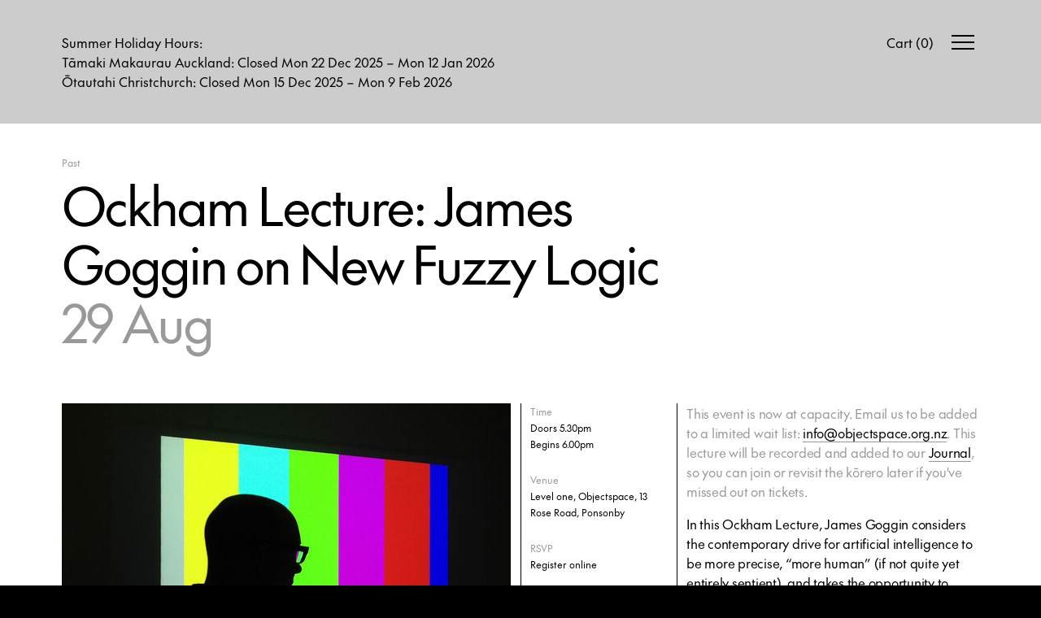

--- FILE ---
content_type: text/html;charset=utf-8
request_url: https://www.objectspace.org.nz/events/ockham-lecture-james-goggin-on-new-fuzzy/
body_size: 7830
content:





<!doctype html>
<html lang="en">
<head>
	<meta charset="utf-8">
	<meta http-equiv="X-UA-Compatible" content="IE=edge">
	<meta name="viewport" content="width=device-width, initial-scale=1.0, shrink-to-fit=no">

	

	<title>Ockham Lecture: James Goggin on New Fuzzy Logic — Objectspace</title>
	<meta name="description" content="This event is now at capacity. Email us to be added to a limited wait list: info@objectspace.org.nz. This lecture will be recorded and added to our Journal, so you can join or revisit the kōrero…" />

	<!-- Begin MailChimp Signup Form -->
	<link href="//cdn-images.mailchimp.com/embedcode/classic-10_7.css" rel="stylesheet" type="text/css">
	<style type="text/css">
	    #mc_embed_signup{background:#fff; clear:left; font:14px Helvetica,Arial,sans-serif; }
	</style>
	<!-- Remainder of form code is in fotoer.jspf -->

	<link href="/static/css/main.min.2f24bae2.css" rel="stylesheet" media="all"/>

	
	<link rel="shortcut icon" href="/static/img/favicons/favicon.d7c25392.ico">
	<link rel="icon" type="image/png" sizes="16x16" href="/static/img/favicons/favicon-16.e4b33062.png">
	<link rel="icon" type="image/png" sizes="32x32" href="/static/img/favicons/favicon-32.49a942dd.png">
	<link rel="icon" type="image/png" sizes="96x96" href="/static/img/favicons/favicon-96.10595dec.png">
	<link rel="apple-touch-icon-precomposed" href="/static/img/favicons/favicon-152.ff42b6dd.png">
	<link rel="mask-icon" href="/static/img/favicons/mask-icon.9762fcc0.svg" color="#000000">

	<meta property="og:type" content="website"/>
	<meta property="og:url" content="https://www.objectspace.org.nz/events/ockham-lecture-james-goggin-on-new-fuzzy/" />
	<meta property="og:title" content="Ockham Lecture: James Goggin on New Fuzzy Logic — Objectspace" />
	<meta property="og:description" content="This event is now at capacity. Email us to be added to a limited wait list: info@objectspace.org.nz. This lecture will be recorded and added to our Journal, so you can join or revisit the kōrero later if you&#039;ve missed out on tickets.&amp;nbsp; In this Ockham Lecture, James Goggin considers the contemporary drive for artificial intelligence to be more precise, &amp;ldquo;more human&amp;rdquo; (if not quite yet entirely sentient), and takes the opportunity to revisit Fuzzy Logic, an intentionally imprecise computational theory. By exploring prominent applications of the theory in 1980s bubble economy Japan, from subway trains to speech recognition, James takes inspiration from Fuzzy Logic&amp;rsquo;s timely emphasis on nuance and context with some more humane examples of what we might call a &amp;ldquo;New Fuzzy Logic&amp;rdquo; in his own graphic design work alongside some broader art and design case studies. &amp;mdash; James Goggin is a British and/or Australian graphic designer from London via Sydney, Stockholm, Copenhagen, Arnhem, Chicago, and Providence. He runs a Tāmaki Makaurau-based design practice named Practise together with partner Shan James, working on books, typefaces, websites, exhibitions, videos, textiles, posters, magazines, identity systems, signage, signs, and symbols in Europe, Asia, Australasia, and North America. James has taught at &amp;Eacute;cole cantonale d&amp;rsquo;art de Lausanne (&amp;Eacute;CAL), Werkplaats Typografie, and Rhode Island School of Design (RISD) and occasionally writes for architecture, art, and design publications." />
	<meta property="og:image" content="https://www.objectspace.org.nz/assets/sm/upload/i0/o4/ei/9q/James%20Goggin.jpeg?k=602c1e4128" />

	<meta name="twitter:card" content="summary" />
	<meta name="twitter:url" content="https://www.objectspace.org.nz/events/ockham-lecture-james-goggin-on-new-fuzzy/" />
	<meta name="twitter:site" content="@ObjectspaceNZ"/>
	<meta name="twitter:title" content="Ockham Lecture: James Goggin on New Fuzzy Logic — Objectspace" />
	<meta name="twitter:description" content="This event is now at capacity. Email us to be added to a limited wait list: info@objectspace.org.nz. This lecture will be recorded and added to our Journal, so you can join or revisit the kōrero…" />
	<meta name="twitter:image" content="https://www.objectspace.org.nz/assets/sm/upload/i0/o4/ei/9q/James%20Goggin.jpeg?k=602c1e4128" />

	<script>
		var e = document.documentElement;
		e.setAttribute('data-useragent', navigator.userAgent);
		e.setAttribute('data-platform', navigator.platform);

		window.NS = 'objectspace';
		window[NS] = {
			NAMESPACE: NS,
			componentConstructors: {},
			contextPath: '',
			staticPath: '/static/',
			googleMapsAPIKey: 'AIzaSyDpAchTL8KNm8KTWsLNKjtzQ9qZEUynzy0',
			googleMapsMarkerURL: '/static/img/map-marker.40d6b641.png'
		}
	</script>
	<script async src="https://www.googletagmanager.com/gtag/js?id=G-7C37VJ0ZS3"></script> <script> window.dataLayer = window.dataLayer || []; function gtag(){dataLayer.push(arguments);} gtag('js', new Date()); gtag('config', 'G-7C37VJ0ZS3'); </script>
	<script src="/static/js/head.min.ddb74c22.js"></script>
</head>
<body class="site-body js-site-body screen-event">
	













<div class="banner-message js-banner-message">
	<div class="grid-container">
		<div class="grid-row">
			<div class="grid-col">
				<p><strong>Summer Holiday Hours:<br />Tāmaki Makaurau Auckland: Closed Mon 22 Dec 2025 &ndash; Mon 12 Jan 2026<br />Ōtautahi Christchurch: Closed Mon 15 Dec 2025 &ndash; Mon 9 Feb 2026<br /></strong></p>
			</div>
		</div>
	</div>
</div>

<div class="banner-message ec-message js-ec-message js-ec-added-to-cart-message">
	<div class="grid-container">
		<div class="grid-row">
			<div class="grid-col">
				<p class="message-text js-ec-message-text"></p>
			</div>
			<div class="button -white js-ec-view-cart">View Cart</div>
		</div>
	</div>
</div>

<header class="site-header js-site-header">
	<input type="checkbox" id="site-drawer-state" class="site-drawer-state js-site-drawer-state" hidden />

	<div class="grid-container hamburgerconstraint"><div class="sme-component" data-component="BasketStats" data-onclick="goToCart" ></div> <div class="site-menu-hamburgers"> <button class="menubutton -open js-menubutton js-site-drawer-firstfocussable" type="button"> <span class="label">Open Menu</span> </button> <button class="menubutton -close js-menubutton js-site-drawer-firstfocussable" type="button"> <span class="label">Close Menu</span> </button> <label class="menuburger js-menuburger" for="site-drawer-state" aria-hidden="true"> <span class="ingredient -bun -top"> <span class="bar"></span> </span> <span class="ingredient -patty"> <span class="bar"></span> </span> <span class="ingredient -bun -bottom"> <span class="bar"></span> </span> </label> </div></div>

	<div class="site-drawer" data-js-component="SiteDrawer">
		<div class="gridmeasure">
			<div class="gridconstraint">
				<nav class="site-nav">
					<ul class="navlist">
						
							
									<li class="navitem ">
										<a class="label" href="/"><span>Home</span></a>
									</li>
								
						
							
									<li class="navitem ">
										<a class="label" href="/about/"><span>About</span></a>
									</li>
								
						
							
									<li class="navitem ">
										<a class="label" href="/exhibitions/"><span>Exhibitions</span></a>
									</li>
								
						
							
									<li class="navitem ">
										<a class="label" href="/events/"><span>Events</span></a>
									</li>
								
						
							
									<li class="navitem ">
										<a class="label" href="/journal/"><span>Journal</span></a>
									</li>
								
						
							
									<li class="navitem ">
										<a class="label" href="/support/"><span>Support</span></a>
									</li>
								
						
							
									<li class="navitem ">
										<a class="label" href="/archive/"><span>Archive</span></a>
									</li>
								
						
							
									<li class="navitem ">
										<a class="label" href="/shop/"><span>Shop</span></a>
									</li>
								
						
					</ul>

					<div class="newsletter-signup">
						

<div id="mc_embed_signup">
	<form action="//objectspace.us12.list-manage.com/subscribe/post?u=d1bfd47a0e4fcfa82efecba8e&amp;id=85b1c1a8d5" method="post" id="mc-embedded-subscribe-form" name="mc-embedded-subscribe-form" class="validate" target="_blank" novalidate>
		<h3 class="title"><label for="mce-EMAIL">Sign up for our newsletter</label></h3>
	    <div id="mc_embed_signup_scroll">
			<div class="mc-field-group">
				<label for="mce-EMAIL" style="display: none;">Email Address </label>
				<input type="email" value="" name="EMAIL" class="required email" id="mce-EMAIL" placeholder="Email" required >
			</div>
			<div id="mce-responses" class="clear">
	        	<div class="response" id="mce-error-response" style="display:none"></div>
	        	<div class="response" id="mce-success-response" style="display:none"></div>
			</div><!-- real people should not fill this in and expect good things - do not remove this or risk form bot signups-->
			<div style="position: absolute; left: -5000px;" aria-hidden="true"><input type="text" name="b_d1bfd47a0e4fcfa82efecba8e_85b1c1a8d5" tabindex="-1" value=""></div>
			<div class="clear"><input type="submit" value="Subscribe" name="subscribe" id="mc-embedded-subscribe" class="button"></div>
	    </div>
	</form>
</div>
					</div>
				</nav>
			</div>
		</div>
	</div>
</header>


	<div class="ec-basket ec-overlay">
		<div class="grid-container">
			<h1 class="article-title">Your Cart</h1>
			





<div class="sme-component" data-component="Basket"
	
	data-oncheckout="goToCheckout"
	data-onclose="closeCart"
></div>

		</div>
	</div>
	<div class="ec-checkout ec-overlay">
		<div class="grid-container">
			<h1 class="article-title">Checkout</h1>
			<div class="ec-checkout-inner">
				






<div class="sme-component" data-component="Checkout"
    data-onclose="closeCheckout"
    data-oncart="goToCart"
    data-oncomplete="checkoutComplete"
    data-onchangestage="changeStage"
>
</div>

				






<div class="sme-component" data-component="OrderSummary"
	
	
	
	data-mode="checkout"
></div>

			</div>
		</div>
	</div>
	<div class="ec-order-confirmation ec-overlay -no-pickup">
		<div class="grid-container">
			<h1 class="article-title">Thank You</h1>
			<div class="thankyou-message -pickup">
				<p>Thank you for helping us support artists, craftspeople, makers and designers in Aotearoa. Your order has been processed, you&rsquo;ll receive an email with confirmation and order details.&nbsp;</p>
			</div>
			<div class="thankyou-message -no-pickup">
				<p>Thank you for helping us support artists, craftspeople, makers and designers in Aotearoa. Your order has been processed, you&rsquo;ll receive an email with confirmation and order details.&nbsp;</p>
			</div>
			<div class="ec-checkout-inner">
				




<div class="sme-component" data-component="OrderInformation"
    data-readonly="true"
	data-mode="complete"
></div>

				






<div class="sme-component" data-component="OrderSummary"
	
	
	
	data-mode="complete"
></div>

			</div>
		</div>
		<div class="sme-view-footer">
			<div class="sme-view-footer-inner">
				
				<button class="sme-primary-button sme-button js-ec-complete-checkout" type="submit">Continue Shopping</button>
			</div>
		</div>
	</div>




<div class="site-page js-site-page">
	

	

	<main class="site-main">





<article class="grid-container">
	<header class="grid-row article-header">
		<div class="grid-col">
			<div class="category-label"> Past </div>

			
<h1 class="article-title"> Ockham Lecture: James Goggin on New Fuzzy Logic </h1> <h2 class="article-subtitle"><time>29 Aug</time></h2>
		</div>
	</header>
	
	
	
	
	
			
			<section class="grid-row article-body -event">
				<div class="grid-col -col-33-r-pct contentcol content-styles">
					<p>This event is now at capacity. Email us to be added to a limited wait list: <span id="x-protectfilter-1"></span><script type="text/javascript">/*<![CDATA[*/if (document.getElementById('x-protectfilter-1') != null) { document.getElementById('x-protectfilter-1').innerHTML=function(e){var r='';for(var i=134;i>=0;i-=2){r+=e.charAt(i);}return r;}('\u003e\"a1/b\u003cUz5nv.YgorToF.yetcoappxs4trcjewjAbcov@Ho\u003efanfiV\u003e8\"SzYnj.5gPr0om.De6cRaApXs0trcweujtb\u003coT@roafKn8id:BomtylgiIaWm9\"2=Tfce@rWhs Yav\u003cV'); document.getElementById('x-protectfilter-1').removeAttribute('id'); }/*]]>*/</script>. This lecture will be recorded and added to our <a href="https://www.objectspace.org.nz/journal/">Journal</a>, so you can join or revisit the kōrero later if you've missed out on tickets.&nbsp;</p>
<p>In this Ockham Lecture, James Goggin considers the contemporary drive for artificial intelligence to be more precise, &ldquo;more human&rdquo; (if not quite yet entirely sentient), and takes the opportunity to revisit Fuzzy Logic, an intentionally imprecise computational theory.</p>
<p>By exploring prominent applications of the theory in 1980s bubble economy Japan, from subway trains to speech recognition, James takes inspiration from Fuzzy Logic&rsquo;s timely emphasis on nuance and context with some more humane examples of what we might call a &ldquo;New Fuzzy Logic&rdquo; in his own graphic design work alongside some broader art and design case studies.</p>
<p>&mdash;</p>
<p>James Goggin is a British and/or Australian graphic designer from London via Sydney, Stockholm, Copenhagen, Arnhem, Chicago, and Providence. He runs a Tāmaki Makaurau-based design practice named <a href="https://www.practise.co.uk">Practise </a>together with partner Shan James, working on books, typefaces, websites, exhibitions, videos, textiles, posters, magazines, identity systems, signage, signs, and symbols in Europe, Asia, Australasia, and North America. James has taught at &Eacute;cole cantonale d&rsquo;art de Lausanne (&Eacute;CAL), Werkplaats Typografie, and Rhode Island School of Design (RISD) and occasionally writes for architecture, art, and design publications.</p>
					

	<div class="content-logos -single">
		
		
			
		
		
			<figure class="logo">
				<a href="https://www.ockham.co.nz/?locale=en" class="media">
					<img data-src="/assets/resized/sm/upload/0a/uz/73/lk/OckhamResidential_Logo_Black-200-200-200-200-cvr80.jpg?k=fb8df92d59" data-srcset="/assets/resized/sm/upload/0a/uz/73/lk/OckhamResidential_Logo_Black-200-200-200-200-cvr80.jpg?k=fb8df92d59 200w, /assets/resized/sm/upload/0a/uz/73/lk/OckhamResidential_Logo_Black-400-400-400-400-cvr80.jpg?k=4acab9daa1 400w, /assets/resized/sm/upload/0a/uz/73/lk/OckhamResidential_Logo_Black-600-600-600-600-cvr80.jpg?k=61385c3f30 600w, /assets/resized/sm/upload/0a/uz/73/lk/OckhamResidential_Logo_Black-800-800-800-800-cvr80.jpg?k=e8d50731d6 800w" sizes="(min-width: 800px) 200px, ((min-width: 520px) and (max-width: 800px)) 400px, 50vw" width="200" height="200" alt="" class="lazyload" />
				</a>
			</figure>
		
	</div>

				</div>

				<div class="grid-col asidecol">

					
					<div class="grid-row">
						
	<div class="grid-col metacol">
		<ul class="title-list article-meta">
			
				<li class="listitem">
					<h3 class="title">Time</h3>
					Doors 5.30pm<br />Begins 6.00pm
				</li>
			
			
				<li class="listitem">
					<h3 class="title">Venue</h3>
					Level one, Objectspace, 13 Rose Road, Ponsonby
				</li>
			
			
			
					<li class="listitem">
						<h3 class="title">RSVP</h3>
						<a href="https://www.eventbrite.co.nz/e/ockham-lecture-james-goggin-on-new-fuzzy-logic-tickets-386616078097">Register online</a>
					</li>
				
		</ul>
	</div>

				
						<div class="grid-col figurecol">
							
<figure class="article-figure"> <div class="media"> <div class="aspect" style="padding-top: 71.42857142857143%"> <img data-src="/assets/resized/sm/upload/u2/hb/at/9z/James%20Goggin-0-552-0-0.jpg?k=1f14b18b06" data-srcset="/assets/resized/sm/upload/u2/hb/at/9z/James%20Goggin-0-552-0-0.jpg?k=1f14b18b06 552w, /assets/resized/sm/upload/u2/hb/at/9z/James%20Goggin-0-1104-0-0.jpg?k=ca40847c5d 1104w" sizes="(min-width: 800px) 552px, ((min-width: 520px) and (max-width: 800px)) 350px, 100vw" width="552" height="394" alt="" class="lazyload" /> </div> </div> <figcaption class="caption"> <p>James Goggin in action, during a Pop Culture Colour Theory lecture.</p> </figcaption> </figure>
							
						</div>
					</div>
					
					
					
						
									
									</div>
								</section>
			
								<section class="grid-row article-body -event">
									<div class="grid-col figurecol -fullbleed">
										
<figure class="article-figure"> <div class="media"> <div class="aspect" style="padding-top: 71.42857142857143%"> <img data-src="/assets/resized/sm/upload/n5/3k/ht/3f/James%20Goggin%20Ubi%20Sunt-0-1128-0-0.jpg?k=98a0894973" data-srcset="/assets/resized/sm/upload/n5/3k/ht/3f/James%20Goggin%20Ubi%20Sunt-0-1128-0-0.jpg?k=98a0894973 1128w, /assets/resized/sm/upload/n5/3k/ht/3f/James%20Goggin%20Ubi%20Sunt-0-520-0-0.jpg?k=5098a1b819 520w, /assets/resized/sm/upload/n5/3k/ht/3f/James%20Goggin%20Ubi%20Sunt-0-720-0-0.jpg?k=32a63aee27 720w, /assets/resized/sm/upload/n5/3k/ht/3f/James%20Goggin%20Ubi%20Sunt-0-2256-0-0.jpg?k=852d3cc792 2256w" sizes="(min-width: 1200px) 1128px, 100vw" width="1128" height="806" alt="" class="lazyload" /> </div> </div> <figcaption class="caption"> <p>Ubi Sunt, a diaristic Covid-times meta-novella designed by James Goggin in collaboration with the author, Google AI researcher Blaise Agüera y Arcas, published by Hat &amp; Beard Press, Los Angeles, 2022.</p> </figcaption> </figure>
										
						
							
					
					
				</div>
			</section>
		
	
</article>



			</main>
			

<footer class="site-footer -has-map">

	
			

<div class="grid-container journal-body">
	<section class="grid-row journal-section -inverted -group-2 -split">
		
				
		
			
<article class="grid-col feed-item -medium -event"> <div class="category-label"> On Now </div> <figure class="media"> <a href="/exhibitions/pivot/" class="aspect" style="padding-top: 100%"> <img data-src="/assets/resized/sm/upload/55/qj/up/y6/Hero%20Image-552-552-552-552-crop-fill.png?k=2438ca304e" data-srcset="/assets/resized/sm/upload/55/qj/up/y6/Hero%20Image-552-552-552-552-crop-fill.png?k=2438ca304e 552w, /assets/resized/sm/upload/55/qj/up/y6/Hero%20Image-1104-1104-1104-1104-crop-fill.png?k=acc946312a 1104w" sizes="(min-width: 800px) 552px, ((min-width: 520px) and (max-width: 800px)) 350px, 100vw" width="552" height="552" alt="" class="lazyload" /> </a> </figure> <div class="details"> <p class="location">Tāmaki Makaurau Auckland</p> <h2 class="title"> <a href="/exhibitions/pivot/"><span>Pivot</span></a> </h2> <h3 class="subtitle"><time>5 Apr–8 Mar 2026</time></h3> </div> </article>
		
	</section>
</div>
		

	<div class="grid-container">
		<div class="grid-row">
			<nav class="grid-col footer-nav">
				<ul class="navlist">
					
						
								<li class="navitem ">
									<a class="label" href="/">Home</a>
								</li>
							
					
						
								<li class="navitem ">
									<a class="label" href="/about/">About</a>
								</li>
							
					
						
								<li class="navitem ">
									<a class="label" href="/exhibitions/">Exhibitions</a>
								</li>
							
					
						
								<li class="navitem ">
									<a class="label" href="/events/">Events</a>
								</li>
							
					
						
								<li class="navitem ">
									<a class="label" href="/journal/">Journal</a>
								</li>
							
					
						
								<li class="navitem ">
									<a class="label" href="/support/">Support</a>
								</li>
							
					
						
								<li class="navitem ">
									<a class="label" href="/archive/">Archive</a>
								</li>
							
					
				</ul>
			</nav>

			<section class="grid-col" itemscope itemtype="http://schema.org/LocalBusiness">
				<div class="grid-row">
					<meta itemprop="name" content="Objectspace"/>
					<link itemprop="url" href="/">

					<div class="grid-col footer-contact">
						<ul class="title-list footerlist">
						
						
							
									<li class="listitem">
										<a href="https://goo.gl/maps/7MsFytMqDw7474Lm8" target=_blank class="title">Tāmaki Makaurau Auckland</a>
										<p class="openHours">Tue &ndash; Fri 10am &ndash; 5pm, Sat &amp; Sun 10am &ndash; 4pm</p>
									</li>
							
						
							
									<li class="listitem">
										<a href="https://goo.gl/maps/tc9vFQutkHURLUTR8" target=_blank class="title">Ōtautahi Christchurch</a>
										<p class="openHours">Thurs &ndash; Sun, 10am &ndash; 4pm</p>
									</li>
							
						
						
							<li class="listitem">
								
									<div itemprop="telephone"><a href="tel:+6493766216" target="_blank">+64 9 376 6216</a></div>
								
								
									<div itemprop="email"><a href="mailto:info@objectspace.org.nz" target="_blank">info@objectspace.org.nz</a></div>
								
							</li>
						
						</ul>
					</div>

					<div class="grid-col footer-social">
						<ul class="title-list footerlist">
							
								<li class="listitem">
									<h3 class="title">Instagram</h3>
									<a href="https://www.instagram.com/objectspace/" target="_blank">@objectspace</a>
								</li>
							
							
							
								<li class="listitem">
									<h3 class="title">Facebook</h3>
									<a href="https://www.facebook.com/pages/Objectspace/210656108958743" target="_blank">Objectspace</a>
								</li>
							
						</ul>
					</div>

					<div class="grid-col -col-100-pct footer-map">
						<div class="embedaspectratio" data-js-component="GoogleMaps" data-google-maps-options='{"lazyLoad": true, "mapOptions": {"zoom": 15, "backgroundColor": "#999"}, "markers": [{"lat": -36.85794, "lng": 174.74743, "title": "Objectspace", "placeId": "ChIJixNhUZVHDW0RZtSyVN9GRSc", "clickable": true}]}'>
							<div data-embed-target></div>
						</div>
					</div>
				</div>
			</section>
		</div>

		<div class="grid-row">
			<section class="grid-col -col-25-pct newsletter-signup">
				

<div id="mc_embed_signup">
	<form action="//objectspace.us12.list-manage.com/subscribe/post?u=d1bfd47a0e4fcfa82efecba8e&amp;id=85b1c1a8d5" method="post" id="mc-embedded-subscribe-form" name="mc-embedded-subscribe-form" class="validate" target="_blank" novalidate>
		<h3 class="title"><label for="mce-EMAIL">Sign up for our newsletter</label></h3>
	    <div id="mc_embed_signup_scroll">
			<div class="mc-field-group">
				<label for="mce-EMAIL" style="display: none;">Email Address </label>
				<input type="email" value="" name="EMAIL" class="required email" id="mce-EMAIL" placeholder="Email" required >
			</div>
			<div id="mce-responses" class="clear">
	        	<div class="response" id="mce-error-response" style="display:none"></div>
	        	<div class="response" id="mce-success-response" style="display:none"></div>
			</div><!-- real people should not fill this in and expect good things - do not remove this or risk form bot signups-->
			<div style="position: absolute; left: -5000px;" aria-hidden="true"><input type="text" name="b_d1bfd47a0e4fcfa82efecba8e_85b1c1a8d5" tabindex="-1" value=""></div>
			<div class="clear"><input type="submit" value="Subscribe" name="subscribe" id="mc-embedded-subscribe" class="button"></div>
	    </div>
	</form>
</div>
			</section>

			<section class="grid-col -col-25-pct footer-supporters">
				<ul class="title-list footerlist">
					
						<li class="listitem"><h3 class="title">Lead Partner</h3> <ul> <li class="listitem"> <a href="http://www.ockham.co.nz" target="_blank"> Ockham Residential </a> </li> </ul></li>
					
						<li class="listitem"><h3 class="title">Education Partner</h3> <ul> <li class="listitem"> <a href="https://www.aut.ac.nz/" target="_blank"> AUT </a> </li> </ul></li>
					
						<li class="listitem"><h3 class="title">Strategic Partners</h3> <ul> <li class="listitem"> <a href="https://ecc.co.nz" target="_blank"> ECC </a> </li> <li class="listitem"> <a href="https://www.cemac.co.nz" target="_blank"> Cemac Commercial Interiors </a> </li> <li class="listitem"> <a href="http://www.chartwell.org.nz" target="_blank"> Chartwell Trust </a> </li> <li class="listitem"> <a href="http://myart.co.nz" target="_blank"> My ART </a> </li> <li class="listitem"> <a href="http://www.resene.co.nz" target="_blank"> Resene </a> </li> </ul></li>
					
						<li class="listitem"><h3 class="title">Core Funders</h3> <ul> <li class="listitem"> <a href="http://www.creativenz.govt.nz" target="_blank"> Creative NZ </a> </li> <li class="listitem"> <a href="https://www.foundationnorth.org.nz" target="_blank"> Foundation North </a> </li> <li class="listitem"> <a href="http://www.aucklandcouncil.govt.nz" target="_blank"> Auckland Council </a> </li> </ul></li>
					
				</ul>
			</section>

			<div class="grid-col footer-map -spacer">
				<div class="embedaspectratio"></div>
			</div>

		</div>
	</div>
</footer>


			
		</div>


		<script src="/static/js/main.min.64d16bc6.js"></script>
		



		<script type="text/javascript">
			var _gaq = _gaq || [];
			_gaq.push(['_setAccount', 'UA-194805-9']);
			_gaq.push(['_trackPageview']);

			(function() {
				var ga = document.createElement('script'); ga.type = 'text/javascript'; ga.async = true;
				ga.src = ('https:' == document.location.protocol ? 'https://ssl' : 'http://www') + '.google-analytics.com/ga.js';
				var s = document.getElementsByTagName('script')[0]; s.parentNode.insertBefore(ga, s);
			})();
		</script>

		

<script> !function(f,b,e,v,n,t,s) {if(f.fbq)return;n=f.fbq=function(){n.callMethod? n.callMethod.apply(n,arguments):n.queue.push(arguments)}; if(!f._fbq)f._fbq=n;n.push=n;n.loaded=!0;n.version='2.0'; n.queue=[];t=b.createElement(e);t.async=!0; t.src=v;s=b.getElementsByTagName(e)[0]; s.parentNode.insertBefore(t,s)}(window, document,'script', 'https://connect.facebook.net/en_US/fbevents.js'); fbq('init', '448016203618692'); fbq('track', 'PageView'); </script>


	</body>
</html>


--- FILE ---
content_type: text/css
request_url: https://www.objectspace.org.nz/static/css/main.min.2f24bae2.css
body_size: 20766
content:
/*! normalize.css v7.0.0 | MIT License | github.com/necolas/normalize.css */article,aside,footer,header,nav,section{display:block}h1{font-size:2em;margin:.67em 0}figcaption,figure,main{display:block}figure{margin:1em 40px}pre{font-family:monospace,monospace;font-size:1em}a{-webkit-text-decoration-skip:objects}abbr[title]{border-bottom:none;text-decoration:underline;-webkit-text-decoration:underline dotted;text-decoration:underline dotted}b,strong{font-weight:inherit}code,kbd,samp{font-family:monospace,monospace;font-size:1em}mark{background-color:#ff0;color:#000}audio,video{display:inline-block}audio:not([controls]){display:none;height:0}button,input,optgroup,select,textarea{font-family:sans-serif;font-size:100%;line-height:1.15}[type=button]:-moz-focusring,[type=reset]:-moz-focusring,[type=submit]:-moz-focusring,button:-moz-focusring{outline:1px dotted ButtonText}fieldset{padding:.35em .75em .625em}legend{box-sizing:border-box;display:table}progress{display:inline-block}[type=checkbox],[type=radio]{box-sizing:border-box;padding:0}[type=search]{-webkit-appearance:textfield}details,menu{display:block}canvas{display:inline-block}[hidden]{display:none}._clearfix:after,._clearfix:before{content:" ";display:table}._clearfix:after{clear:both}._hide-text{background-color:transparent;border:0;color:transparent;font:0/0 a;text-shadow:none}._sr-only{clip:rect(0,0,0,0);border:0;height:1px;margin:-1px;overflow:hidden;padding:0;position:absolute;width:1px}._sr-only-focusable:active,._sr-only-focusable:focus{clip:auto;height:auto;margin:0;overflow:visible;position:static;width:auto}@media screen and (min-width:720px){._mobile-only{display:none!important}}@media screen and (max-width:719px){._desktop-only{display:none!important}}@font-face{font-family:Future;font-stretch:normal;font-style:normal;font-weight:400;src:url(../fonts/Future-Regular.woff2) format("woff2")}html{-webkit-text-size-adjust:100%;-ms-text-size-adjust:100%;-ms-overflow-style:scrollbar;-webkit-tap-highlight-color:rgba(0,0,0,0);box-sizing:border-box;font-family:sans-serif;line-height:1.15}*,:after,:before{box-sizing:inherit}article,aside,dialog,figcaption,figure,footer,header,hgroup,main,nav,section{display:block}body{background-color:#fff;color:#000;font-family:Future,sans-serif!important;font-weight:400;line-height:1.5;margin:0}[tabindex="-1"]:focus{outline:none!important}hr{box-sizing:content-box;height:0;overflow:visible}h1,h2,h3,h4,h5,h6{margin-bottom:.5rem;margin-top:0}p{margin-bottom:1rem;margin-top:0}abbr[data-original-title],abbr[title]{border-bottom:0;cursor:help;text-decoration:underline;-webkit-text-decoration:underline dotted;text-decoration:underline dotted}address{font-style:normal;line-height:inherit}address,dl,ol,ul{margin-bottom:1rem}dl,ol,ul{margin-top:0}ol ol,ol ul,ul ol,ul ul{margin-bottom:0}dt{font-weight:400}dd{margin-bottom:.5rem;margin-left:0}blockquote{margin:0 0 1rem}dfn{font-style:italic}b,strong{font-weight:bolder}small{font-size:80%}sub,sup{font-size:75%;line-height:0;position:relative;vertical-align:baseline}sub{bottom:-.25em}sup{top:-.5em}a{-webkit-text-decoration-skip:ink;background-color:transparent;text-decoration:none;text-decoration-skip-ink:auto}a,a:hover{color:#000}a:hover{text-decoration:underline}a:not([href]):not([tabindex]),a:not([href]):not([tabindex]):focus,a:not([href]):not([tabindex]):hover{color:inherit;text-decoration:none}a:not([href]):not([tabindex]):focus{outline:0}code,kbd,pre,samp{font-family:monospace,monospace;font-size:1em}pre{margin-bottom:1rem;margin-top:0;overflow:auto}figure{margin:0 0 1rem}img{border-style:none;vertical-align:middle}svg:not(:root){overflow:hidden}[role=button],a,area,button,input,label,select,summary,textarea{touch-action:manipulation}table{border-collapse:collapse}caption{caption-side:bottom}caption,th{text-align:left}label{display:inline-block;margin-bottom:.5rem}button:focus{outline:1px dotted;outline:5px auto -webkit-focus-ring-color}button,input,optgroup,select,textarea{font-family:inherit;font-size:inherit;line-height:inherit;margin:0}button,input{overflow:visible}button,select{text-transform:none}[type=reset],[type=submit],button,html [type=button]{-webkit-appearance:button}[type=button]::-moz-focus-inner,[type=reset]::-moz-focus-inner,[type=submit]::-moz-focus-inner,button::-moz-focus-inner{border-style:none;padding:0}input[type=checkbox],input[type=radio]{box-sizing:border-box;padding:0}input[type=date],input[type=datetime-local],input[type=month],input[type=time]{-webkit-appearance:listbox}textarea{overflow:auto;resize:vertical}fieldset{border:0;margin:0;min-width:0;padding:0}legend{color:inherit;display:block;font-size:1.5rem;line-height:inherit;margin-bottom:.5rem;max-width:100%;padding:0;white-space:normal;width:100%}progress{vertical-align:baseline}[type=number]::-webkit-inner-spin-button,[type=number]::-webkit-outer-spin-button{height:auto}[type=search]{-webkit-appearance:none;outline-offset:-2px}[type=search]::-webkit-search-cancel-button,[type=search]::-webkit-search-decoration{-webkit-appearance:none}::-webkit-file-upload-button{-webkit-appearance:button;font:inherit}output{display:inline-block}summary{display:list-item}template{display:none}[hidden]{display:none!important}body.overthrow-open{overflow:hidden}.overflow-scrollbar-measure{height:50px;overflow:scroll;position:absolute;top:-9999px;width:50px}.overthrow{bottom:0;display:none;left:0;opacity:0;overflow:hidden;position:absolute;transition:opacity .1s}.overthrow .overthrow-video-container{padding-top:56.25%;position:relative}.overthrow .overthrow-video-container iframe{border:none;height:100%;left:0;position:absolute;top:0;width:100%}.overthrow-transitions .overthrow .overthrow-content,.overthrow-transitions .overthrow .overthrow-inner{transition:all .2s cubic-bezier(.5,0,.6,1.3);transition-timing-function:cubic-bezier(.5,0,.6,1.3)}.overthrow-enable .overthrow{-webkit-touch-callout:none;-webkit-tap-highlight-color:transparent;background:hsla(0,0%,100%,.95);bottom:0;display:block;height:100%;left:0;overflow-x:hidden;overflow-y:auto;position:fixed;right:0;top:0;-webkit-user-select:none;-moz-user-select:none;user-select:none;z-index:1000}.overthrow-trans-in .overthrow,.overthrow-trans-out .overthrow{opacity:1}.overthrow-trans-out .overthrow .overthrow-content{opacity:0}.overthrow-show .overthrow{opacity:1}.overthrow-hide .overthrow{opacity:0}.overthrow .overthrow-shim{height:100%;width:0}.overthrow .overthrow-shim,.overthrow .overthrow-wrapper{display:inline-block;position:relative;vertical-align:middle}.overthrow .overthrow-wrapper{width:100%;z-index:1}.overthrow .overthrow-outer{display:block;margin:0 auto;max-height:100%;max-width:90%;width:100%}.overthrow-switch-aspect .overthrow .overthrow-outer{max-width:70%}@media (max-width:640px){.overthrow .overthrow-outer{max-width:100%}}.overthrow .overthrow-inner{max-height:100%;padding:30px;position:relative}@media (max-width:640px){.overthrow .overthrow-inner{padding:30px 0}}.overthrow .overthrow-content{background:#000;box-shadow:0 2px 10px rgba(0,0,0,.2);max-height:100%}@media (max-width:640px){.overthrow .overthrow-content{border-left:none;border-radius:0;border-right:none;padding:0}}.overthrow .overthrow-content.-image{background:none;box-shadow:none;font-size:0;opacity:0;text-align:center;transition:opacity .5s ease}.overthrow .overthrow-content.-image.-visible{opacity:1}.overthrow .overthrow-content.-image.-landscape img{height:auto;width:100%}.overthrow .overthrow-content.-image.-portrait img{height:100%;width:auto}.overthrow .overthrow-image-container{box-shadow:0 2px 10px rgba(0,0,0,.2);display:inline-block;margin:0 auto;max-width:100%}.overthrow .overthrow-close{background-color:transparent;border:0;color:transparent;font:0/0 a;height:32px;opacity:0;outline:none;position:absolute;text-shadow:none;top:-5px;transition:opacity .5s;width:32px}.overthrow .overthrow-close.overthrow-close-active{opacity:.5}.overthrow .overthrow-close:hover{opacity:1}.overthrow .overthrow-close:after,.overthrow .overthrow-close:before{background-color:#000;content:"";display:block;height:2px;left:50%;margin:0;position:absolute;top:50%;width:24px}.overthrow .overthrow-close:before{transform:translate(-50%) rotate(-45deg)}.overthrow .overthrow-close:after{transform:translate(-50%) rotate(45deg)}@media (max-width:640px){.overthrow .overthrow-close{right:10px}}.button,.sme-button{background:#000;color:#fff;cursor:pointer;padding:15px 30px;text-align:center}.button.-white,.sme-button.-white{background:#fff;color:#000}body:after:after{content:"small";display:none}@media (max-width:519px){html{font-family:x-small}body:after{content:"x-small"}}@media (min-width:520px) and (max-width:719px){html{font-family:small}body:after{content:"small"}}@media (min-width:720px) and (max-width:959px){html{font-family:medium}body:after{content:"medium"}}@media (min-width:960px) and (max-width:1199px){html{font-family:large}body:after{content:"large"}}@media (min-width:1200px){html{font-family:xlarge}body:after{content:"xlarge"}}h1,h2,h3,h4,h5,h6{font-weight:400;margin-bottom:0}b,strong{font-weight:400}cite,em,i{font-style:normal}.article-title{font-size:4rem;letter-spacing:-.046875em;line-height:1.125;margin-bottom:0}.article-title a[href]{border-bottom-width:.0625em;position:relative;top:-.1875em}.article-title a[href] span{position:relative;top:.1875em}@media screen and (min-width:720px) and (max-width:959px){.article-title{font-size:2.5rem;letter-spacing:-.05em;line-height:1.2}.article-title a[href]{border-bottom-width:.075em;position:relative;top:-.1875em}.article-title a[href] span{position:relative;top:.1875em}}@media screen and (max-width:719px){.article-title{font-size:2rem;letter-spacing:-.0625em;line-height:1.25}.article-title a[href]{border-bottom-width:.0625em;position:relative;top:-.1875em}.article-title a[href] span{position:relative;top:.1875em}}.article-subtitle{color:#999;font-size:4rem;letter-spacing:-.046875em;line-height:1.125;margin-bottom:0}.article-subtitle a[href]{border-bottom-width:.0625em;position:relative;top:-.1875em}.article-subtitle a[href] span{position:relative;top:.1875em}@media screen and (min-width:720px) and (max-width:959px){.article-subtitle{font-size:2.5rem;letter-spacing:-.05em;line-height:1.2}.article-subtitle a[href]{border-bottom-width:.075em;position:relative;top:-.1875em}.article-subtitle a[href] span{position:relative;top:.1875em}}@media screen and (max-width:719px){.article-subtitle{font-size:2rem;letter-spacing:-.0625em;line-height:1.25}.article-subtitle a[href]{border-bottom-width:.0625em;position:relative;top:-.1875em}.article-subtitle a[href] span{position:relative;top:.1875em}}.category-label{color:#999;font-size:.75rem;line-height:2.66666667}@media screen and (max-width:719px){.category-label{font-size:.625rem;line-height:3.2}}.title-list{list-style:none;margin:0;padding:0}.title-list>.listitem{margin-bottom:1.5rem}.title-list>.listitem>.title{color:#999;font-size:inherit;margin-bottom:0;margin-top:0}.title-list>.listitem ul{list-style:none;margin:0;padding:0}.title-list>.listitem:last-child{margin-bottom:0}.content-styles{letter-spacing:-.015625em}.content-styles a{border-bottom:1px solid #999;text-decoration:none;transition-duration:.5s;transition-property:border-bottom-color,color;transition-timing-function:cubic-bezier(.19,1,.22,1)}.content-styles a:focus,.content-styles a:hover{transition-duration:.25s;transition-property:border-bottom-color,color;transition-timing-function:cubic-bezier(.19,1,.22,1)}.content-styles a:hover{border-color:currentColor}.content-styles strong{color:#000}.quotation{color:#999;margin-bottom:0}.quotation .body{letter-spacing:-.015625em}.quotation .body>:last-child{margin-bottom:0}.quotation .body:after,.quotation .body:before{display:block}.quotation .body:before{content:"“"}.quotation .body:after{content:"”";margin-top:.75rem}.quotation .source{font-size:.75rem;line-height:1.66666667;margin-top:1rem}.grid-container,.grid-limit,.site-grid{margin-left:auto;margin-right:auto;max-width:72rem}.site-grid{bottom:0;box-sizing:content-box;display:flex;left:0;opacity:.25;padding-left:1.5rem;padding-right:1.5rem;pointer-events:none;position:fixed;right:0;top:0;z-index:1000000}@media screen and (min-width:720px) and (max-width:959px){.site-grid{padding-left:.375rem;padding-right:.375rem}}@media screen and (max-width:719px){.site-grid{padding-left:.1875rem;padding-right:.1875rem}}.site-grid>div{background-color:#ccc;flex:1 0 auto;margin-left:.75rem;margin-right:.75rem}@media screen and (min-width:520px) and (max-width:719px){.site-grid>div:nth-child(3n){display:none}}@media screen and (max-width:519px){.site-grid>div:nth-child(odd){display:none}}.grid-container{padding-left:.75rem;padding-right:.75rem}.grid-row{display:flex;flex-direction:row;flex-wrap:wrap;margin-left:-.75rem;margin-right:-.75rem}.grid-row.-inverted .content-styles,.grid-row.-inverted a:not(.button){color:#fff}@media (min-width:720px){.grid-row.-group-3{background-image:linear-gradient(270deg,#000 50%,transparent 0);background-position:50%;background-repeat:repeat-y;background-size:2px 1px}.grid-row.-group-3.-baseline{align-items:flex-end}}@media (max-width:719px){.grid-row.-group-3{flex-direction:column;flex-wrap:wrap}.grid-row.-group-3>.left{max-width:100%;width:100%}}.grid-row.-group-3>.left .feed-item.-medium{max-width:100%;width:100%}@media (max-width:719px){.grid-row.-group-3>.left .feed-item.-medium{background:none}}.grid-row.-group-3>.right .grid-row{background-image:linear-gradient(270deg,#000 50%,transparent 0);background-position:50%;background-repeat:repeat-y;background-size:2px 1px}.grid-row.-group-3 .grid-row .feed-item.-small{max-width:50%;width:50%}@media (min-width:720px){.grid-row.-group-3.-inverted{background-image:linear-gradient(270deg,#fff 50%,hsla(0,0%,100%,0) 0);background-position:50%;background-repeat:repeat-y;background-size:2px 1px}.grid-row.-group-3.-inverted.-group-3-split{background-image:linear-gradient(270deg,#fff 50%,hsla(0,0%,100%,0) 0),linear-gradient(270deg,#fff 50%,hsla(0,0%,100%,0) 0);background-position:25%,75%;background-repeat:repeat-y,repeat-y;background-size:2px 1px,2px 1px}}.grid-row.-group-3.-inverted>.right .grid-row{background-image:linear-gradient(270deg,#fff 50%,hsla(0,0%,100%,0) 0)}.grid-row.-group-2,.grid-row.-group-3.-inverted>.right .grid-row{background-position:50%;background-repeat:repeat-y;background-size:2px 1px}.grid-row.-group-2{background-image:linear-gradient(270deg,#000 50%,transparent 0)}.grid-row.-group-2 .quotation .body{font-size:2.5rem;letter-spacing:-.05em;line-height:1.2}.grid-row.-group-2 .quotation .body a[href]{border-bottom-width:.075em;position:relative;top:-.1875em}.grid-row.-group-2 .quotation .body a[href] span{position:relative;top:.1875em}.grid-row.-group-2 .quotation .body:after{margin-top:.6em}@media screen and (min-width:960px){.grid-row.-group-2 .quotation .body{margin-right:16.66666667%;margin-top:2rem}}@media screen and (min-width:720px) and (max-width:959px){.grid-row.-group-2 .quotation .body{font-size:2rem;letter-spacing:-.0625em;line-height:1.25}.grid-row.-group-2 .quotation .body a[href]{border-bottom-width:.0625em;position:relative;top:-.1875em}.grid-row.-group-2 .quotation .body a[href] span{position:relative;top:.1875em}}@media screen and (max-width:719px){.grid-row.-group-2 .quotation .body{font-size:1.5rem;letter-spacing:-.04166667em;line-height:1.33333333}.grid-row.-group-2 .quotation .body a[href]{border-bottom-width:.08333333em;position:relative;top:-.1875em}.grid-row.-group-2 .quotation .body a[href] span{position:relative;top:.1875em}}.grid-row.-group-2.-inverted{background-image:linear-gradient(270deg,#fff 50%,hsla(0,0%,100%,0) 0);background-position:50%;background-repeat:repeat-y;background-size:2px 1px}.grid-row.-group-2.-inverted.-split{background:none;justify-content:space-between}.grid-row.-group-2.-inverted.-split>.feed-item{align-self:flex-start}@media (min-width:720px){.grid-row.-group-multi.-cols-1{background-image:linear-gradient(270deg,#000 50%,transparent 0);background-position:25%;background-repeat:repeat-y;background-size:2px 1px}.grid-row.-group-multi.-cols-2{background-image:linear-gradient(270deg,#000 50%,transparent 0),linear-gradient(270deg,#000 50%,transparent 0);background-position:25%,50%;background-repeat:repeat-y,repeat-y;background-size:2px 1px,2px 1px}.grid-row.-group-multi.-cols-4{background-image:linear-gradient(270deg,#000 50%,transparent 0),linear-gradient(270deg,#000 50%,transparent 0),linear-gradient(270deg,#000 50%,transparent 0);background-position:25%,50%,75%;background-repeat:repeat-y,repeat-y,repeat-y;background-size:2px 1px,2px 1px,2px 1px}}@media (max-width:719px){.grid-row.-group-multi>.feed-item{margin-bottom:2rem}}.grid-row.-group-multi .quotation .body{font-size:1.5rem;letter-spacing:-.04166667em;line-height:1.33333333;margin-top:2rem}.grid-row.-group-multi .quotation .body a[href]{border-bottom-width:.08333333em;position:relative;top:-.1875em}.grid-row.-group-multi .quotation .body a[href] span{position:relative;top:.1875em}.grid-row.-group-multi .quotation .body:after{margin-top:.66666667em}@media screen and (min-width:720px) and (max-width:959px){.grid-row.-group-multi .quotation .body{font-size:1.25rem;letter-spacing:-.05em;line-height:1.4}.grid-row.-group-multi .quotation .body a[href]{border-bottom-width:.05em;position:relative;top:-.1875em}.grid-row.-group-multi .quotation .body a[href] span{position:relative;top:.1875em}}@media screen and (max-width:719px){.grid-row.-group-multi .quotation .body{font-size:1.125rem;letter-spacing:-.05555556em;line-height:1.33333333}.grid-row.-group-multi .quotation .body a[href]{border-bottom-width:.05555556em;position:relative;top:-.1875em}.grid-row.-group-multi .quotation .body a[href] span{position:relative;top:.1875em}.grid-row.-group-multi .quotation .source{margin-top:0}}.grid-row.-group-multi>.grid-col>.grid-row+.grid-row{margin-top:4rem}@media (max-width:719px){.grid-row.-group-multi>.grid-col>.grid-row+.grid-row{margin-top:0}.grid-row.-group-multi>.grid-col>.grid-row .feed-item{margin-bottom:2rem}.grid-row.-group-multi>.grid-col>.grid-row .feed-item:nth-child(2n - 1){background-image:linear-gradient(270deg,#000 50%,transparent 0);background-position:100%;background-repeat:repeat-y;background-size:2px 1px}}@media (min-width:720px){.grid-row.-group-multi.-inverted.-cols-1{background-image:linear-gradient(270deg,#fff 50%,hsla(0,0%,100%,0) 0);background-position:25%;background-repeat:repeat-y;background-size:2px 1px}.grid-row.-group-multi.-inverted.-cols-2{background-image:linear-gradient(270deg,#fff 50%,hsla(0,0%,100%,0) 0),linear-gradient(270deg,#fff 50%,hsla(0,0%,100%,0) 0);background-position:25%,50%;background-repeat:repeat-y,repeat-y;background-size:2px 1px,2px 1px}.grid-row.-group-multi.-inverted.-cols-4{background-image:linear-gradient(270deg,#fff 50%,hsla(0,0%,100%,0) 0),linear-gradient(270deg,#fff 50%,hsla(0,0%,100%,0) 0),linear-gradient(270deg,#fff 50%,hsla(0,0%,100%,0) 0);background-position:25%,50%,75%;background-repeat:repeat-y,repeat-y,repeat-y;background-size:2px 1px,2px 1px,2px 1px}}@media (max-width:719px){.grid-row.-group-multi.-inverted>.grid-col>.grid-row .feed-item:nth-child(2n - 1){background-image:linear-gradient(270deg,#fff 50%,hsla(0,0%,100%,0) 0);background-position:100%;background-repeat:repeat-y;background-size:2px 1px}}.grid-col{flex-basis:0;flex-grow:1;max-width:100%;overflow-wrap:break-word;padding-left:.75rem;padding-right:.75rem;position:relative;word-break:break-word}.grid-col.-col-25-pct{flex-basis:25%;max-width:25%}.grid-col.-col-33-r-pct{flex-basis:33.33333333%;max-width:33.33333333%}.grid-col.-col-50-pct{flex-basis:50%;max-width:50%}.grid-col.-col-100-pct{flex-basis:100%;max-width:100%}.teaser-display-row{margin-bottom:4rem}@media (min-width:720px){.teaser-display-row.-row-0{background-position:75%}.teaser-display-row.-group-2,.teaser-display-row.-row-0{background-image:linear-gradient(270deg,#000 50%,transparent 0);background-repeat:repeat-y;background-size:2px 1px}.teaser-display-row.-group-2{background-position:50%}.teaser-display-row.-group-2-sibling,.teaser-display-row.-group-3{background-image:linear-gradient(270deg,#000 50%,transparent 0);background-position:50%;background-repeat:repeat-y;background-size:2px 1px}.teaser-display-row.-group-3:not(.-reversed)>.right{background-image:linear-gradient(90deg,#000 50%,transparent 0);background-position:0;background-repeat:repeat-y;background-size:2px 1px}.teaser-display-row.-group-3:not(.-reversed)>.right .grid-row{background-image:linear-gradient(270deg,#000 50%,transparent 0);background-position:50%;background-repeat:repeat-y;background-size:2px 1px}}@media (max-width:719px){.teaser-display-row.-group-3:not(.-reversed)>.right .grid-row{background:none}.teaser-display-row.-group-3.-reversed>.left{max-width:100%;width:100%}}.teaser-display-row.-group-3.-reversed>.left .grid-row{background-image:linear-gradient(270deg,#000 50%,transparent 0);background-position:50%;background-repeat:repeat-y;background-size:2px 1px}.teaser-display-row.-group-3.-reversed>.right .grid-row{background:none}.teaser-display-row.-group-3 .feed-item.-medium,.teaser-display-row.-group-3>.left .feed-item.-medium{max-width:100%;width:100%}.teaser-display-row.-group-3 .feed-item.-small{max-width:50%;width:50%}@media screen and (min-width:720px) and (max-width:959px){.teaser-display-row{margin-bottom:3rem}}@media screen and (max-width:719px){.teaser-display-row{display:inline}.teaser-display-row .feed-item{margin-bottom:2rem}.teaser-display-row.-row-0 .feed-item.-large{padding-left:0;padding-right:0}.teaser-display-row.-row-0 .feed-item.-small{background-image:linear-gradient(270deg,#000 50%,transparent 0);background-position:100%;background-repeat:repeat-y;background-size:2px 1px;float:left;padding-left:0}.teaser-display-row.-group-2 .feed-item{float:left}.teaser-display-row.-group-2 .feed-item:first-child{background-image:linear-gradient(90deg,#000 50%,transparent 0);background-position:0;background-repeat:repeat-y;background-size:2px 1px;margin-left:-1px;padding-right:0}.teaser-display-row.-group-2 .feed-item:nth-child(2n){background-image:linear-gradient(270deg,#000 50%,transparent 0);background-position:100%;background-repeat:repeat-y;background-size:2px 1px;clear:both;padding-left:0}.teaser-display-row.-group-2-sibling{display:block;position:relative;top:-24px}.teaser-display-row.-group-2-sibling .feed-item{float:left}.teaser-display-row.-group-2-sibling .feed-item:first-child{background-image:linear-gradient(270deg,#000 50%,transparent 0);background-position:100%;background-repeat:repeat-y;background-size:2px 1px}.teaser-display-row.-group-2-sibling .feed-item:nth-child(2){background-image:linear-gradient(90deg,#000 50%,transparent 0);background-position:0;background-repeat:repeat-y;background-size:2px 1px;margin-left:-1px}.teaser-display-row.-group-3 .feed-item{float:left}.teaser-display-row.-group-3>.left{float:left;width:50%}.teaser-display-row.-group-3>.left .feed-item{margin-left:-1px}.teaser-display-row.-group-3:not(.-reversed)>.left{padding-left:0}.teaser-display-row.-group-3.-reversed>.left{padding-left:0;padding-right:0}.teaser-display-row.-group-3.-reversed>.left .feed-item{margin-left:0}.teaser-display-row.-group-3.-reversed>.right{width:50%}.teaser-display-row.-group-3>.right{clear:both}.teaser-display-row.-group-3>.right .feed-item:nth-child(2n){background-image:linear-gradient(90deg,#000 50%,transparent 0);background-position:0;background-repeat:repeat-y;background-size:2px 1px;margin-left:-1px;padding-right:0}.teaser-display-row.-group-3>.right .feed-item:nth-child(odd){background-image:linear-gradient(270deg,#000 50%,transparent 0);background-position:100%;background-repeat:repeat-y;background-size:2px 1px;clear:both;padding-left:0}.teaser-display-row.-group-multi .feed-item{float:left}.teaser-display-row.-group-multi .feed-item:nth-child(2n){background-image:linear-gradient(90deg,#000 50%,transparent 0);background-position:0;background-repeat:repeat-y;background-size:2px 1px;margin-left:-1px;padding-right:0}.teaser-display-row.-group-multi .feed-item:nth-child(2n - 1){background-image:linear-gradient(270deg,#000 50%,transparent 0);background-position:100%;background-repeat:repeat-y;background-size:2px 1px;clear:both;padding-left:0}}html{-webkit-font-smoothing:antialiased;-moz-osx-font-smoothing:grayscale;cursor:default;height:100%}body{background:#000;min-height:100%}.site-body{height:100%}.site-body,.site-page{display:flex;flex-direction:column}.site-page{background:#fff;flex:1 0 auto;transform-origin:top left;transition:transform .4s cubic-bezier(.13333333,1,0,1)}@media screen and (min-width:720px){.site-drawer-state-open .site-page{transform:scale(.58333333);transition:transform .9s cubic-bezier(.13333333,1,0,1)}}@media screen and (min-width:520px) and (max-width:719px){.site-drawer-state-open .site-page{transform:scale(.25)}}.site-footer{flex:none;padding-left:1.5rem;padding-right:1.5rem}@media screen and (min-width:720px) and (max-width:959px){.site-footer{padding-left:.375rem;padding-right:.375rem}}@media screen and (max-width:719px){.site-footer{padding-left:.1875rem;padding-right:.1875rem}}.site-main,.site-section{flex:1 0 auto;padding-left:1.5rem;padding-right:1.5rem;width:100%}@media screen and (min-width:720px) and (max-width:959px){.site-main,.site-section{padding-left:.375rem;padding-right:.375rem}}@media screen and (max-width:719px){.site-main,.site-section{padding-left:.1875rem;padding-right:.1875rem}}.site-main{overflow:hidden}.site-nav{padding-left:.75rem;padding-right:.75rem}.site-nav>.navlist{list-style:none;margin:0;padding:0}.site-nav>.navlist .navitem{font-size:2.5rem;letter-spacing:-.05em;line-height:1.2;padding-bottom:.5rem;padding-top:.5rem}.site-nav>.navlist .navitem a[href]{border-bottom-width:.075em;position:relative;top:-.1875em}.site-nav>.navlist .navitem a[href] span{position:relative;top:.1875em}@media screen and (min-width:720px) and (max-width:959px){.site-nav>.navlist .navitem{font-size:2rem;letter-spacing:-.0625em;line-height:1.25}.site-nav>.navlist .navitem a[href]{border-bottom-width:.0625em;position:relative;top:-.1875em}.site-nav>.navlist .navitem a[href] span{position:relative;top:.1875em}}@media screen and (max-width:719px){.site-nav>.navlist .navitem{font-size:1.5rem;letter-spacing:-.04166667em;line-height:1.33333333}.site-nav>.navlist .navitem a[href]{border-bottom-width:.08333333em;position:relative;top:-.1875em}.site-nav>.navlist .navitem a[href] span{position:relative;top:.1875em}}.site-nav>.navlist .navitem .label{border-bottom-color:transparent;border-bottom-style:solid;text-decoration:none;transition-duration:.5s;transition-property:border-bottom-color,color;transition-timing-function:cubic-bezier(.19,1,.22,1)}.site-nav>.navlist .navitem .label:focus,.site-nav>.navlist .navitem .label:hover{transition-duration:.25s;transition-property:border-bottom-color,color;transition-timing-function:cubic-bezier(.19,1,.22,1)}.site-nav>.navlist .navitem .label[href]:focus,.site-nav>.navlist .navitem .label[href]:hover,.site-nav>.navlist .navitem.-active .label{border-bottom-color:currentColor}.site-nav>.navlist+.newsletter-signup{margin-top:3rem}.site-nav>.newsletter-signup .title{color:#999}.site-nav>.newsletter-signup #mc_embed_signup input[type=submit]{color:#000}@media screen and (min-width:720px){.site-nav>.newsletter-signup #mc_embed_signup input[type=email]{background-color:#fff}.site-nav>.newsletter-signup #mc_embed_signup input[type=email]::-moz-placeholder{color:#ccc}.site-nav>.newsletter-signup #mc_embed_signup input[type=email]::placeholder{color:#ccc}.site-nav>.newsletter-signup #mc_embed_signup input[type=email]:focus{background-color:#fff;color:#000}.site-nav>.newsletter-signup #mc_embed_signup input[type=email]:focus::-moz-placeholder{color:#ccc}.site-nav>.newsletter-signup #mc_embed_signup input[type=email]:focus::placeholder{color:#ccc}}@media screen and (max-width:719px){.site-nav>.newsletter-signup #mc_embed_signup input[type=email]{background-color:#ccc}.site-nav>.newsletter-signup #mc_embed_signup input[type=email]::-moz-placeholder{color:#999}.site-nav>.newsletter-signup #mc_embed_signup input[type=email]::placeholder{color:#999}.site-nav>.newsletter-signup #mc_embed_signup input[type=email]:focus{background-color:#fff;color:#000}.site-nav>.newsletter-signup #mc_embed_signup input[type=email]:focus::-moz-placeholder{color:#999}.site-nav>.newsletter-signup #mc_embed_signup input[type=email]:focus::placeholder{color:#999}}.site-drawer{bottom:0;display:flex;flex-direction:column;left:57.91666667%;padding-right:1.5rem;position:fixed;right:0;top:0;transform:translateX(100%);transition:transform .7s cubic-bezier(.1,0,0,1.5);z-index:750}@media screen and (min-width:720px){.site-drawer{background-color:#f2f2f2}}@media screen and (max-width:719px){.site-drawer{background-color:hsla(0,0%,100%,.95)}.backdropfilter .site-drawer{-webkit-backdrop-filter:blur(5px);backdrop-filter:blur(5px);background-color:hsla(0,0%,100%,.925)}}#site-drawer-state:checked~.site-drawer{transform:translateX(0);transition:transform .75s cubic-bezier(.13333333,1,0,1)}.site-drawer>.gridmeasure{display:flex;flex:1 0 auto;flex-direction:column;height:100%;max-width:36rem}.site-drawer>.gridmeasure>.gridconstraint{-webkit-overflow-scrolling:touch;flex:1 0 auto;height:100%;overflow-y:auto;padding-bottom:4rem;padding-right:16.66666667%;padding-top:8rem;width:83.33333333%}.site-drawer>.gridmeasure>.gridconstraint .site-nav{margin-left:10%;margin-right:5%}@media screen and (min-width:720px) and (max-width:959px){.site-drawer{padding-right:.375rem}.site-drawer>.gridmeasure>.gridconstraint{margin-left:auto;width:100%}.site-drawer>.gridmeasure>.gridconstraint .site-nav{margin-left:8.33333333%;margin-right:4.16666667%}}@media screen and (max-width:719px){.site-drawer{padding-right:.1875rem}}@media screen and (min-width:520px) and (max-width:719px){.site-drawer{left:25%}.site-drawer>.gridmeasure>.gridconstraint{margin-left:auto;width:100%}.site-drawer>.gridmeasure>.gridconstraint .site-nav{margin-left:6.25%;margin-right:3.125%}}@media screen and (max-width:519px){.site-drawer{left:16.66666667%}.site-drawer>.gridmeasure>.gridconstraint{margin-left:auto;width:100%}.site-drawer>.gridmeasure>.gridconstraint .site-nav{margin-left:5%;margin-right:2.5%}}.site-header .site-drawer-state{clip:rect(0,0,0,0);border:0;height:1px;margin:-1px;overflow:hidden;padding:0;position:absolute;width:1px}.site-header>.hamburgerconstraint{display:flex;height:0;justify-content:flex-end;left:50%;position:fixed;top:0;transform:translateX(-50%);width:100%;z-index:1000}.site-header>.hamburgerconstraint>.sme-component[data-component=BasketStats]{position:relative;right:1rem;top:2.5rem}.-invertmenu .site-header>.hamburgerconstraint>.sme-component[data-component=BasketStats]>.sme-cart-stats{color:#fff}.site-drawer-state-open .-invertmenu .site-header>.hamburgerconstraint>.sme-component[data-component=BasketStats]>.sme-cart-stats{color:currentColor}.site-menu-hamburgers{height:2.5rem;position:relative;top:2rem;width:2.5rem}.site-menu-hamburgers .menubutton{clip:rect(0,0,0,0);-webkit-appearance:none;-moz-appearance:none;appearance:none;background:transparent;background-clip:border-box;border:0;border-radius:0;box-sizing:border-box;cursor:pointer;display:inline-block;display:block;font-family:inherit;height:1px;margin:0;overflow:hidden;padding:0;position:absolute;text-decoration:none;width:1px}.site-menu-hamburgers .menubutton:focus,.site-menu-hamburgers .menubutton:hover{text-decoration:inherit}.site-menu-hamburgers .menubutton:focus{clip:auto;height:2.5rem;overflow:visible;width:2.5rem}.site-menu-hamburgers .menubutton>.label{background-color:transparent;border:0;color:transparent;font:0/0 a;text-shadow:none}.site-menu-hamburgers .menubutton.-close{display:none}.site-menu-hamburgers .menuburger{cursor:pointer;height:2.5rem;margin:0;position:relative;touch-action:manipulation;transition:color .2s ease;transition:transform .75s cubic-bezier(.19,1,.22,1) .25s;width:2.5rem;will-change:transform}.-invertmenu .site-menu-hamburgers .menuburger{color:#fff}.site-drawer-state-open .-invertmenu .site-menu-hamburgers .menuburger{color:currentColor}.site-menu-hamburgers .menuburger>.ingredient{bottom:0;display:block;left:0;position:absolute;right:0;top:0}.site-menu-hamburgers .menuburger>.ingredient>.bar{background-color:currentColor;display:block;height:2px;left:0;margin-left:auto;margin-right:auto;margin-top:-1px;position:absolute;right:0;top:50%;width:1.75rem}.site-menu-hamburgers .menuburger>.ingredient.-bun>.bar{transition:transform .5s cubic-bezier(.68,-.55,.265,1.55)}.site-menu-hamburgers .menuburger>.ingredient.-patty>.bar{transition:transform .25s cubic-bezier(.175,.885,.32,1.54) .25s}.site-menu-hamburgers .menuburger>.ingredient.-bun.-top>.bar{transform:translateY(-.5rem)}.site-menu-hamburgers .menuburger>.ingredient.-bun.-bottom>.bar{transform:translateY(.5rem)}#site-drawer-state:checked~.hamburgerconstraint .menuburger{transform:rotate(180deg);transition-delay:.25s}#site-drawer-state:checked~.hamburgerconstraint .menuburger>.ingredient.-patty>.bar{transform:scaleX(0);transition-delay:0s;transition-duration:.33333333s;transition-timing-function:cubic-bezier(.62,-.54,.735,.045)}#site-drawer-state:checked~.hamburgerconstraint .menuburger>.ingredient.-bun>.bar{transition-duration:375ms}#site-drawer-state:checked~.hamburgerconstraint .menuburger>.ingredient.-bun.-top>.bar{transform:translateY(0) rotate(45deg)}#site-drawer-state:checked~.hamburgerconstraint .menuburger>.ingredient.-bun.-bottom>.bar{transform:translateY(0) rotate(-45deg)}#site-drawer-state:checked~.hamburgerconstraint .menubutton.-open{display:none}#site-drawer-state:checked~.hamburgerconstraint .menubutton.-close{display:block}.site-footer{background-color:#000;color:#999;font-size:.875rem;line-height:1.71428571;overflow:hidden;position:relative}.site-footer h2,.site-footer h3{color:currentColor}.site-footer a{color:#fff}@media screen and (max-width:719px){.site-footer{font-size:.75rem;line-height:1.66666667}}.site-footer>.grid-container{background-image:linear-gradient(270deg,#fff 50%,hsla(0,0%,100%,0) 0),linear-gradient(270deg,#fff 50%,hsla(0,0%,100%,0) 0),linear-gradient(270deg,#fff 50%,hsla(0,0%,100%,0) 0);background-position:25%,50%,75%;background-repeat:repeat-y,repeat-y,repeat-y;background-size:2px 1px,2px 1px,2px 1px;margin-bottom:4rem;margin-top:4rem}.site-footer>.grid-container.journal-body{background:none;margin-bottom:6rem;padding-top:0}@media screen and (min-width:720px){.site-footer>.grid-container .grid-row.-split.-inverted .feed-item.-small{background-image:linear-gradient(270deg,#fff 50%,hsla(0,0%,100%,0) 0);background-position:100%;background-repeat:repeat-y;background-size:2px 1px}.site-footer>.grid-container .grid-row.-split.-inverted .feed-item.-medium{background-image:linear-gradient(90deg,#fff 50%,hsla(0,0%,100%,0) 0);background-position:0;background-repeat:repeat-y;background-size:2px 1px}}@media screen and (min-width:720px) and (max-width:959px){.site-footer>.grid-container{background-image:linear-gradient(270deg,#fff 50%,hsla(0,0%,100%,0) 0);background-position:50%;background-repeat:repeat-y;background-size:2px 1px;margin-top:3rem}}@media screen and (max-width:719px){.site-footer>.grid-container{margin-top:2rem}}@media screen and (min-width:520px) and (max-width:719px){.site-footer>.grid-container{background-image:linear-gradient(270deg,#fff 50%,hsla(0,0%,100%,0) 0);background-position:50%;background-repeat:repeat-y;background-size:2px 1px}}@media screen and (max-width:519px){.site-footer>.grid-container{background:none}.site-footer>.grid-container>.grid-row:first-child{background-image:linear-gradient(270deg,#fff 50%,hsla(0,0%,100%,0) 0);background-position:50%;background-repeat:repeat-y;background-size:2px 1px}}.site-footer a[href*=tel]{color:currentColor}@media screen and (min-width:720px) and (max-width:959px){.site-footer .footerlist{display:flex;flex-direction:row;flex-wrap:wrap;margin-left:-.75rem;margin-right:-.75rem}.site-footer .footerlist>.listitem{flex-basis:50%;padding-left:.75rem;padding-right:.75rem;width:50%}.site-footer .footerlist>.listitem:last-child{margin-bottom:0}}.site-footer .footerlist .openHours{font-size:12px;margin-bottom:unset}.site-footer .footer-nav .navlist{list-style:none;margin:0;padding:0}.site-footer .footer-social>.sociallist>.socialitem{margin-bottom:1rem}.site-footer .footer-map>.embedaspectratio{margin-left:-.75rem;overflow:hidden;padding-top:56%;position:relative}@media screen and (min-width:960px) and (max-width:1199px){.site-footer .footer-map>.embedaspectratio{padding-top:62.5%}}@media screen and (max-width:959px){.site-footer .footer-map>.embedaspectratio{padding-top:100%}}.site-footer .footer-map>.embedaspectratio [data-embed-target]{bottom:-2rem;left:0;position:absolute;right:0;top:-2rem}.site-footer .footer-map:not(.-spacer)>.embedaspectratio{background-color:#999;z-index:1}.site-footer [itemtype="http://schema.org/LocalBusiness"] .footer-contact,.site-footer [itemtype="http://schema.org/LocalBusiness"] .footer-social{margin-bottom:4rem}@media screen and (min-width:720px) and (max-width:959px){.site-footer [itemtype="http://schema.org/LocalBusiness"] .footer-contact,.site-footer [itemtype="http://schema.org/LocalBusiness"] .footer-social{flex-basis:auto;margin-bottom:3rem;width:100%}.site-footer [itemtype="http://schema.org/LocalBusiness"] .footer-social{background-image:linear-gradient(270deg,#fff 50%,hsla(0,0%,100%,0) 0);background-position:50%;background-repeat:repeat-y;background-size:2px 1px;margin-bottom:0;padding-bottom:4rem}}@media screen and (max-width:719px){.site-footer [itemtype="http://schema.org/LocalBusiness"] .footer-contact{margin-bottom:2rem}}@media screen and (min-width:520px) and (max-width:719px){.site-footer [itemtype="http://schema.org/LocalBusiness"] .footer-contact,.site-footer [itemtype="http://schema.org/LocalBusiness"] .footer-social{flex-basis:auto;width:100%}}@media screen and (max-width:519px){.site-footer [itemtype="http://schema.org/LocalBusiness"]{margin-top:2rem}.site-footer [itemtype="http://schema.org/LocalBusiness"] .footer-social{margin-bottom:2rem}.site-footer [itemtype="http://schema.org/LocalBusiness"] .footer-map>.embedaspectratio{margin-left:auto}}@media screen and (min-width:720px) and (max-width:959px){.site-footer .footer-supporters{background-image:linear-gradient(270deg,#fff 50%,hsla(0,0%,100%,0) 0);background-position:50%;background-repeat:repeat-y;background-size:2px 1px}.site-footer .newsletter-signup{margin-bottom:3rem}}@media screen and (min-width:520px) and (max-width:959px){.site-footer .footer-supporters,.site-footer .newsletter-signup{flex-basis:auto;max-width:50%;width:50%}.site-footer .newsletter-signup{margin-right:50%}}@media screen and (max-width:719px){.site-footer .newsletter-signup{margin-bottom:2rem}}@media screen and (max-width:519px){.site-footer .footer-nav,.site-footer [itemtype="http://schema.org/LocalBusiness"]{flex-basis:auto;width:100%}.site-footer .footer-supporters,.site-footer .newsletter-signup{flex-basis:auto;max-width:100%;width:100%}.site-footer .newsletter-signup{margin-bottom:2rem}}.site-footer.-has-map>.grid-container>.grid-row:nth-child(2){margin-top:calc(-28% + .42rem)}@media screen and (min-width:960px) and (max-width:1199px){.site-footer.-has-map>.grid-container>.grid-row:nth-child(2){margin-top:calc(-31.25% + .46875rem)}}@media screen and (max-width:959px){.site-footer.-has-map>.grid-container>.grid-row:nth-child(2){margin-top:calc(-50% + .75rem)}.site-footer.-has-map>.grid-container>.grid-row:nth-child(2) .footer-map{margin-top:-10rem}}@media screen and (max-width:519px){.site-footer.-has-map>.grid-container>.grid-row:nth-child(2){margin-top:2rem}.site-footer.-has-map>.grid-container>.grid-row:nth-child(2) .footer-map{display:none}}.newsletter-signup #mc_embed_signup{background:none;font-family:inherit;font-size:inherit}.newsletter-signup #mc_embed_signup form{padding:0}.newsletter-signup #mc_embed_signup input[type=email]{background:transparent;background-clip:border-box;background-color:#999;border:0;border-radius:0;box-sizing:border-box;font-family:inherit;line-height:1.71428571;margin:1rem 0 .75rem;padding:.375rem .5rem;text-indent:0;width:100%}.newsletter-signup #mc_embed_signup input[type=email]::-moz-placeholder{color:#000;opacity:1}.newsletter-signup #mc_embed_signup input[type=email]::placeholder{color:#000;opacity:1}.newsletter-signup #mc_embed_signup input[type=email]::-moz-placeholder{color:currentColor}.newsletter-signup #mc_embed_signup input[type=email]::placeholder{color:currentColor}.newsletter-signup #mc_embed_signup input[type=email]:focus{background-color:#fff;color:#000}.newsletter-signup #mc_embed_signup input[type=email]:focus::-moz-placeholder{color:#999}.newsletter-signup #mc_embed_signup input[type=email]:focus::placeholder{color:#999}.newsletter-signup #mc_embed_signup input[type=submit]{-webkit-appearance:none;-moz-appearance:none;appearance:none;background:transparent;background-clip:border-box;border:0;border-radius:0;box-sizing:border-box;color:#fff;cursor:pointer;display:inline-block;display:block;font-family:inherit;font-size:inherit;line-height:1.71428571;margin:0;padding:0;text-decoration:none}.newsletter-signup #mc_embed_signup input[type=submit]:focus,.newsletter-signup #mc_embed_signup input[type=submit]:hover{text-decoration:inherit}.newsletter-signup #mc_embed_signup .mc-field-group{min-height:0;padding-bottom:0;width:auto}.newsletter-signup .title{font-size:inherit;margin-bottom:0}.newsletter-signup label{display:inline;margin:0}.newsletter-signup input[type=email]{background:transparent;background-clip:border-box;background-color:#999;border:0;border-radius:0;box-sizing:border-box;font-family:inherit;margin:1rem 0 .75rem;padding:.375rem .5rem;width:100%}.newsletter-signup input[type=email]::-moz-placeholder{color:#000;opacity:1}.newsletter-signup input[type=email]::placeholder{color:#000;opacity:1}.newsletter-signup input[type=email]::-moz-placeholder{color:currentColor}.newsletter-signup input[type=email]::placeholder{color:currentColor}.newsletter-signup input[type=email]:focus{background-color:#fff;color:#000}.newsletter-signup input[type=email]:focus::-moz-placeholder{color:#999}.newsletter-signup input[type=email]:focus::placeholder{color:#999}.newsletter-signup button[type=submit]{-webkit-appearance:none;-moz-appearance:none;appearance:none;background:transparent;background-clip:border-box;border:0;border-radius:0;box-sizing:border-box;color:#fff;cursor:pointer;display:inline-block;display:block;font-family:inherit;margin:0;padding:0;text-decoration:none}.newsletter-signup button[type=submit]:focus,.newsletter-signup button[type=submit]:hover{text-decoration:inherit}.feed-item{flex-basis:auto;flex-grow:0}.feed-item>.media{margin-bottom:0}.feed-item>.media .aspect{background:#ccc;display:block;height:0;position:relative}.feed-item>.media .aspect img{display:block;height:100%;left:0;position:absolute;top:0;width:100%}.feed-item>.media .aspect .meta-label{font-size:.875rem;position:absolute}.feed-item>.media .aspect .meta-label span{display:none}@media (min-width:960px){.feed-item>.media .aspect .meta-label span.-desktop{display:inline}}@media (max-width:959px){.feed-item>.media .aspect .meta-label span.-mobile{display:inline}.feed-item>.media .aspect .meta-label{font-size:.75rem}}.feed-item>.media .aspect .meta-label.-price{background:#000;box-shadow:0 2px 3px 0 rgba(0,0,0,.35);color:#fff;padding:8px 10px;right:10px;top:10px}@media (max-width:519px){.feed-item>.media .aspect .meta-label.-price{right:5px;top:5px}}.feed-item>.media .aspect .meta-label.-limited{background:#fff;bottom:10px;box-shadow:0 2px 3px 0 rgba(0,0,0,.35);color:#000;left:10px;padding:8px 10px}@media (max-width:519px){.feed-item>.media .aspect .meta-label.-limited{bottom:5px;left:5px}}.feed-item>.media.-playable .arrow{background:rgba(0,0,0,.9);border-radius:50%;display:block;height:64px;left:50%;position:absolute;top:50%;transform:translate(-50%,-50%);width:64px}.feed-item>.media.-playable .arrow:after{border:12px solid transparent;border-left:16px solid #999;content:"";display:block;height:0;left:50%;margin-left:-4px;margin-top:-12px;position:absolute;top:50%;transition:all .2s ease-out;width:0}.feed-item>.media.-playable:hover .arrow:after{border-left-color:#fff}.feed-item>.media img{height:auto;max-width:100%}.feed-item>.media figcaption{clip:rect(0,0,0,0);border:0;height:1px;margin:-1px;overflow:hidden;padding:0;position:absolute;width:1px}.feed-item>.media:hover+.details>.title a{border-bottom-color:currentColor}.feed-item .details{margin-top:1rem}@media screen and (max-width:719px){.feed-item .details{margin-top:.5rem}}.feed-item .details>.subtitle,.feed-item .details>.title{font-size:1.5rem;letter-spacing:-.04166667em;line-height:1.33333333;margin-bottom:0}.feed-item .details>.subtitle a[href],.feed-item .details>.title a[href]{border-bottom-width:.08333333em;position:relative;top:-.1875em}.feed-item .details>.subtitle a[href] span,.feed-item .details>.title a[href] span{position:relative;top:.1875em}.feed-item .details>.subtitle a,.feed-item .details>.title a{border-bottom-color:transparent;border-bottom-style:solid;text-decoration:none;transition-duration:.5s;transition-property:border-bottom-color,color;transition-timing-function:cubic-bezier(.19,1,.22,1)}.feed-item .details>.subtitle a:focus,.feed-item .details>.subtitle a:hover,.feed-item .details>.title a:focus,.feed-item .details>.title a:hover{border-bottom-color:currentColor;transition-duration:.25s;transition-property:border-bottom-color,color;transition-timing-function:cubic-bezier(.19,1,.22,1)}@media screen and (min-width:720px) and (max-width:959px){.feed-item .details>.subtitle,.feed-item .details>.title{font-size:1.25rem;letter-spacing:-.05em;line-height:1.4}.feed-item .details>.subtitle a[href],.feed-item .details>.title a[href]{border-bottom-width:.05em;position:relative;top:-.1875em}.feed-item .details>.subtitle a[href] span,.feed-item .details>.title a[href] span{position:relative;top:.1875em}}@media screen and (max-width:719px){.feed-item .details>.subtitle,.feed-item .details>.title{font-size:1.125rem;letter-spacing:-.05555556em;line-height:1.33333333}.feed-item .details>.subtitle a[href],.feed-item .details>.title a[href]{border-bottom-width:.05555556em;position:relative;top:-.1875em}.feed-item .details>.subtitle a[href] span,.feed-item .details>.title a[href] span{position:relative;top:.1875em}}.feed-item .details>.subtitle{color:#999}.feed-item .details>.location{font-size:12px;margin-bottom:0}.feed-item.-large{max-width:75%;width:75%}@media screen and (max-width:719px){.feed-item.-large .details{margin-top:.75rem}}.feed-item.-large .details>.subtitle,.feed-item.-large .details>.title{font-size:4rem;letter-spacing:-.046875em;line-height:1.125}.feed-item.-large .details>.subtitle a[href],.feed-item.-large .details>.title a[href]{border-bottom-width:.0625em;position:relative;top:-.1875em}.feed-item.-large .details>.subtitle a[href] span,.feed-item.-large .details>.title a[href] span{position:relative;top:.1875em}@media screen and (min-width:720px) and (max-width:959px){.feed-item.-large .details>.subtitle,.feed-item.-large .details>.title{font-size:2.5rem;letter-spacing:-.05em;line-height:1.2}.feed-item.-large .details>.subtitle a[href],.feed-item.-large .details>.title a[href]{border-bottom-width:.075em;position:relative;top:-.1875em}.feed-item.-large .details>.subtitle a[href] span,.feed-item.-large .details>.title a[href] span{position:relative;top:.1875em}}@media screen and (max-width:719px){.feed-item.-large .details>.subtitle,.feed-item.-large .details>.title{font-size:2rem;letter-spacing:-.0625em;line-height:1.25}.feed-item.-large .details>.subtitle a[href],.feed-item.-large .details>.title a[href]{border-bottom-width:.0625em;position:relative;top:-.1875em}.feed-item.-large .details>.subtitle a[href] span,.feed-item.-large .details>.title a[href] span{position:relative;top:.1875em}.feed-item.-large{max-width:100%;width:100%}}.feed-item.-medium{max-width:50%;width:50%}@media (min-width:960px){.feed-item.-medium .details>.subtitle,.feed-item.-medium .details>.title{font-size:2.5rem;letter-spacing:-.05em;line-height:1.2}.feed-item.-medium .details>.subtitle a[href],.feed-item.-medium .details>.title a[href]{border-bottom-width:.075em;position:relative;top:-.1875em}.feed-item.-medium .details>.subtitle a[href] span,.feed-item.-medium .details>.title a[href] span{position:relative;top:.1875em}}.feed-item.-small{max-width:25%;width:25%}@media screen and (max-width:719px){.feed-item.-small{max-width:50%;width:50%}}.article-figure{margin-bottom:0}.article-figure .aspect{background:#ccc;height:0;position:relative}.article-figure .aspect img{display:block;height:100%;left:0;position:absolute;top:0;width:100%}.article-figure .media{margin-bottom:1rem}.article-figure .media img{height:auto;max-width:100%}.article-figure .caption{color:#999;font-size:.75rem;line-height:1.66666667}.-product .article-figure .caption{color:#000}.article-figure .caption>:last-child{margin-bottom:0}.article-figure .caption a{color:currentColor}.article-header{margin-bottom:4rem;margin-right:25%;margin-top:2rem}.article-header.-nomargin{margin-bottom:0}@media screen and (min-width:720px) and (max-width:959px){.article-header.-nomargin{margin-bottom:0}}.article-header.related-products-header{margin-right:0}@media (min-width:520px){.article-header.related-products-header .-col-25-pct{align-items:center;display:flex;justify-content:flex-end}}@media (max-width:519px){.article-header.related-products-header .-col-25-pct{flex-basis:100%;max-width:100%}}.article-header.related-products-header .-col-25-pct a{text-decoration:underline}@media screen and (min-width:720px) and (max-width:959px){.article-header{margin-bottom:3rem}}@media screen and (max-width:719px){.article-header{margin-bottom:2rem;margin-right:auto;margin-top:6rem}}.article-body{margin-bottom:4rem}@media screen and (min-width:720px) and (max-width:959px){.article-body{margin-bottom:3rem}}@media screen and (max-width:719px){.article-body{margin-bottom:2rem}}.article-body:not(.-product):first-of-type .contentcol>blockquote:first-child,.article-body:not(.-product):first-of-type .contentcol>p:first-child,.article-body:not(.-product):first-of-type.-meta+.article-body .contentcol>blockquote:first-child,.article-body:not(.-product):first-of-type.-meta+.article-body .contentcol>p:first-child{color:#999}.article-body:not(.-product):first-of-type .contentcol>blockquote:first-child sup a,.article-body:not(.-product):first-of-type .contentcol>p:first-child sup a,.article-body:not(.-product):first-of-type.-meta+.article-body .contentcol>blockquote:first-child sup a,.article-body:not(.-product):first-of-type.-meta+.article-body .contentcol>p:first-child sup a{border:none;color:inherit}.article-body:not(.-product):first-of-type .contentcol>blockquote:first-child sup a:hover,.article-body:not(.-product):first-of-type .contentcol>p:first-child sup a:hover,.article-body:not(.-product):first-of-type.-meta+.article-body .contentcol>blockquote:first-child sup a:hover,.article-body:not(.-product):first-of-type.-meta+.article-body .contentcol>p:first-child sup a:hover{color:#000}.article-body.-product h4{color:#999;margin-bottom:0;margin-top:1.5rem}.article-body.-product h4:first-of-type{margin-top:3rem}.article-meta{font-size:.75rem;line-height:1.66666667}@media (min-width:520px){.article-body.-event .contentcol,.article-body.-product .contentcol{background-image:linear-gradient(90deg,#000 50%,transparent 0);background-position:0;background-repeat:repeat-y;background-size:2px 1px;order:2}}@media (min-width:960px){.article-body.-event .figurecol.-fullbleed .article-figure .caption,.article-body.-product .figurecol.-fullbleed .article-figure .caption{margin-right:calc(83.33333% + 1.25rem)}}@media screen and (min-width:720px) and (max-width:959px){.article-body.-event .figurecol.-fullbleed .article-figure .caption,.article-body.-product .figurecol.-fullbleed .article-figure .caption{margin-right:calc(75% + 1.125rem)}}@media screen and (min-width:520px) and (max-width:719px){.article-body.-event .figurecol.-fullbleed .article-figure,.article-body.-product .figurecol.-fullbleed .article-figure{margin-bottom:1rem;margin-top:1rem}.article-body.-event .figurecol.-fullbleed .article-figure .caption,.article-body.-product .figurecol.-fullbleed .article-figure .caption{margin-right:calc(66.66667% + 1rem)}}@media screen and (max-width:519px){.article-body.-event .figurecol.-fullbleed .article-figure .caption,.article-body.-product .figurecol.-fullbleed .article-figure .caption{margin-right:calc(50% + .75rem)}}@media screen and (min-width:520px) and (max-width:959px){.article-body.-event .asidecol,.article-body.-event .contentcol,.article-body.-product .asidecol,.article-body.-product .contentcol{flex-basis:50%;max-width:50%}}@media screen and (max-width:519px){.article-body.-event .asidecol,.article-body.-event .contentcol,.article-body.-product .asidecol,.article-body.-product .contentcol{flex-basis:100%;max-width:100%}.article-body.-event .asidecol.-empty,.article-body.-event .contentcol.-empty,.article-body.-product .asidecol.-empty,.article-body.-product .contentcol.-empty{display:none}}.article-body.-event .asidecol,.article-body.-product .asidecol{display:flex;flex-direction:column}@media (min-width:960px){.article-body.-event .asidecol .figurecol .article-figure .caption,.article-body.-product .asidecol .figurecol .article-figure .caption{margin-right:calc(66.66667% + 1rem)}}@media screen and (min-width:720px) and (max-width:959px){.article-body.-event .asidecol .figurecol .article-figure .caption,.article-body.-product .asidecol .figurecol .article-figure .caption{margin-right:calc(50% + .75rem)}}@media screen and (min-width:520px) and (max-width:719px){.article-body.-event .asidecol .figurecol .article-figure .caption,.article-body.-product .asidecol .figurecol .article-figure .caption{margin-right:calc(33.33333% + .5rem)}}@media screen and (max-width:519px){.article-body.-event .asidecol .figurecol .article-figure .caption,.article-body.-product .asidecol .figurecol .article-figure .caption{margin-right:calc(50% + .75rem)}}.article-body.-event .asidecol .grid-row+.grid-row,.article-body.-product .asidecol .grid-row+.grid-row{margin-top:4rem}@media screen and (min-width:720px) and (max-width:959px){.article-body.-event .asidecol .grid-row+.grid-row,.article-body.-product .asidecol .grid-row+.grid-row{margin-top:3rem}}@media screen and (max-width:719px){.article-body.-event .asidecol .grid-row+.grid-row,.article-body.-product .asidecol .grid-row+.grid-row{margin-top:2rem}}@media (min-width:960px){.article-body.-event .asidecol .grid-row,.article-body.-product .asidecol .grid-row{background-image:linear-gradient(270deg,#000 50%,transparent 0);background-position:75%;background-repeat:repeat-y;background-size:2px 1px}.article-body.-event .asidecol .figurecol,.article-body.-event .asidecol .metacol,.article-body.-event .asidecol .quotecol,.article-body.-product .asidecol .figurecol,.article-body.-product .asidecol .metacol,.article-body.-product .asidecol .quotecol{flex-basis:auto}.article-body.-event .asidecol .figurecol,.article-body.-product .asidecol .figurecol{max-width:75%;order:-1;width:75%}.article-body.-event .asidecol .metacol,.article-body.-event .asidecol .quotecol,.article-body.-product .asidecol .metacol,.article-body.-product .asidecol .quotecol{margin-left:auto;max-width:25%;width:25%}}@media (min-width:720px){.article-body.-event .asidecol .grid-row:last-child,.article-body.-product .asidecol .grid-row:last-child{flex-grow:1}}@media screen and (max-width:959px){.article-body.-event .asidecol .figurecol,.article-body.-event .asidecol .metacol,.article-body.-event .asidecol .quotecol,.article-body.-product .asidecol .figurecol,.article-body.-product .asidecol .metacol,.article-body.-product .asidecol .quotecol{flex-basis:100%;max-width:100%}}@media screen and (min-width:720px) and (max-width:959px){.article-body.-event .asidecol .grid-row>:first-child+.figurecol,.article-body.-product .asidecol .grid-row>:first-child+.figurecol{margin-top:3rem}.article-body.-event .asidecol .metacol,.article-body.-event .asidecol .quotecol,.article-body.-product .asidecol .metacol,.article-body.-product .asidecol .quotecol{background-image:linear-gradient(270deg,#000 50%,transparent 0);background-position:0;background-repeat:repeat-y;background-size:2px 1px;margin-left:50%}}@media screen and (max-width:719px){.article-body.-event .asidecol .grid-row>:first-child+.figurecol,.article-body.-product .asidecol .grid-row>:first-child+.figurecol{margin-top:2rem}.article-body.-event .asidecol .grid-row:first-child>.quotecol,.article-body.-product .asidecol .grid-row:first-child>.quotecol{margin-top:0}.article-body.-event .asidecol .quotecol,.article-body.-product .asidecol .quotecol{margin-bottom:1rem;margin-right:25%;margin-top:1rem}}@media screen and (max-width:519px){.article-body.-event .asidecol .grid-row:first-child,.article-body.-product .asidecol .grid-row:first-child{margin-top:2rem}.article-body.-event .asidecol.-no-previous-col .grid-row:first-child,.article-body.-product .asidecol.-no-previous-col .grid-row:first-child{margin-top:0}}@media (min-width:960px){.article-body.-product .asidecol .figurecol{max-width:65%;width:65%}.article-body.-product .asidecol .grid-row{background-image:linear-gradient(270deg,#000 50%,transparent 0);background-position:65%;background-repeat:repeat-y;background-size:2px 1px}}@media (min-width:520px){.article-body.-journal .contentcol{background-image:linear-gradient(90deg,#000 50%,transparent 0);background-position:0;background-repeat:repeat-y;background-size:2px 1px;order:2}.article-body.-journal .contentcol .footnotes{list-style:none;margin-top:2rem}.article-body.-journal .contentcol .footnotes>.footnote{font-size:.8rem;margin-bottom:1rem;position:relative}.article-body.-journal .contentcol .footnotes>.footnote>.number{border:none;left:-1.1em;position:absolute}.article-body.-journal .contentcol .footnotes>.footnote>.number:hover{color:#000}.article-body.-journal .contentcol .footnotes>.footnote>.return{border:none;color:#999}.article-body.-journal .contentcol .footnotes>.footnote>.return:hover{color:#000;text-decoration:none}.article-body.-journal .contentcol blockquote{margin:1.5rem 0 1.5rem 1.5rem}.article-body.-journal .contentcol blockquote:first-child{margin-top:0}}@media (min-width:960px){.article-body.-journal .figurecol.-fullbleed .article-figure .caption{margin-right:calc(83.33333% + 1.25rem)}}@media screen and (min-width:720px) and (max-width:959px){.article-body.-journal .figurecol.-fullbleed .article-figure .caption{margin-right:calc(75% + 1.125rem)}}@media screen and (min-width:520px) and (max-width:719px){.article-body.-journal .figurecol.-fullbleed .article-figure{margin-bottom:1rem;margin-top:1rem}.article-body.-journal .figurecol.-fullbleed .article-figure .caption{margin-right:calc(66.66667% + 1rem)}}@media screen and (max-width:519px){.article-body.-journal .figurecol.-fullbleed .article-figure .caption{margin-right:calc(50% + .75rem)}}@media screen and (min-width:520px) and (max-width:959px){.article-body.-journal .asidecol,.article-body.-journal .contentcol{flex-basis:50%;max-width:50%}}@media screen and (max-width:519px){.article-body.-journal .asidecol,.article-body.-journal .contentcol{flex-basis:100%;max-width:100%}.article-body.-journal .asidecol.-empty,.article-body.-journal .contentcol.-empty{display:none}}.article-body.-journal .asidecol{display:flex;flex-direction:column}@media (min-width:960px){.article-body.-journal .asidecol .figurecol .article-figure .caption{margin-right:calc(66.66667% + 1rem)}}@media screen and (min-width:720px) and (max-width:959px){.article-body.-journal .asidecol .figurecol .article-figure .caption{margin-right:calc(50% + .75rem)}}@media screen and (min-width:520px) and (max-width:719px){.article-body.-journal .asidecol .figurecol .article-figure .caption{margin-right:calc(33.33333% + .5rem)}}@media screen and (max-width:519px){.article-body.-journal .asidecol .figurecol .article-figure .caption{margin-right:calc(50% + .75rem)}}.article-body.-journal .asidecol .grid-row+.grid-row{margin-top:4rem}@media screen and (min-width:720px) and (max-width:959px){.article-body.-journal .asidecol .grid-row+.grid-row{margin-top:3rem}}@media screen and (max-width:719px){.article-body.-journal .asidecol .grid-row+.grid-row{margin-top:2rem}}@media (min-width:960px){.article-body.-journal .asidecol .figurecol,.article-body.-journal .asidecol .metacol,.article-body.-journal .asidecol .quotecol{flex-basis:auto}.article-body.-journal .asidecol .figurecol{max-width:66.66666667%;order:-1;width:66.66666667%}.article-body.-journal .asidecol .figurecol.-hero{max-width:100%;width:100%}.article-body.-journal .asidecol .metacol,.article-body.-journal .asidecol .quotecol{margin-left:auto;max-width:33.33333333%;width:33.33333333%}.article-body.-journal .asidecol .imageandquote{background-image:linear-gradient(270deg,#000 50%,transparent 0);background-position:66.66666667%;background-repeat:repeat-y;background-size:2px 1px}.article-body.-journal .asidecol .imageandquote .figurecol{max-width:66.66666667%;width:66.66666667%}.article-body.-journal .asidecol .imageandquote .figurecol .caption{margin-right:50%}}@media (min-width:720px){.article-body.-journal .asidecol .grid-row:last-child{flex-grow:1}}@media screen and (max-width:959px){.article-body.-journal .asidecol .figurecol,.article-body.-journal .asidecol .metacol,.article-body.-journal .asidecol .quotecol{flex-basis:100%;max-width:100%}}@media screen and (min-width:720px) and (max-width:959px){.article-body.-journal .asidecol .grid-row>:first-child+.figurecol{margin-top:3rem}.article-body.-journal .asidecol .metacol,.article-body.-journal .asidecol .quotecol{background-image:linear-gradient(270deg,#000 50%,transparent 0);background-position:0;background-repeat:repeat-y;background-size:2px 1px;margin-left:50%}}@media screen and (max-width:719px){.article-body.-journal .asidecol .grid-row>:first-child+.figurecol{margin-top:2rem}.article-body.-journal .asidecol .grid-row:first-child>.quotecol{margin-top:0}.article-body.-journal .asidecol .quotecol{margin-bottom:1rem;margin-right:25%;margin-top:1rem}}@media screen and (max-width:519px){.article-body.-journal .asidecol .grid-row:first-child{margin-top:2rem}.article-body.-journal .asidecol.-no-previous-col .grid-row:first-child{margin-top:0}}.artist-info{margin-bottom:1rem}@media (max-width:719px){.artist-info{margin-bottom:3rem}}.artist-info .article-figure{margin-bottom:2rem;margin-top:3.5rem;padding-right:.75rem;width:50%}.artist-info .title{font-size:1.5rem;letter-spacing:-.04166667em;line-height:1.33333333;margin-bottom:1.5rem}.artist-info .title a[href]{border-bottom-width:.08333333em;position:relative;top:-.1875em}.artist-info .title a[href] span{position:relative;top:.1875em}.artist-info .links:not(:empty){margin-top:1.75rem}.featured-products-carousel{background:#000;clear:both;margin:0 calc(-50vw - -35.25rem);overflow:hidden;padding:2.25rem 0;position:relative}@media screen and (max-width:1200px){.featured-products-carousel{margin:0 -2.25rem;padding-left:1.5rem;padding-right:1.5rem}}.featured-products-carousel.-inside-footer{margin-left:-1.5rem;margin-right:-1.5rem;padding-left:1.5rem;padding-right:1.5rem}.featured-products-carousel .flickity-page-dots{display:flex;list-style-type:none;margin:0 0 0 .75rem;padding:0;position:relative}@media (min-width:960px){.featured-products-carousel .flickity-page-dots{margin-top:-12px}}@media (max-width:959px){.featured-products-carousel .flickity-page-dots{margin-bottom:12px;margin-top:20px}}.featured-products-carousel .flickity-page-dots .dot{background:#fff;cursor:pointer;height:12px;margin-right:12px;width:12px}.featured-products-carousel .flickity-page-dots .dot.is-selected{background:#999}.featured-products-carousel .carousel-container{opacity:0;transition:opacity .3s ease}.featured-products-carousel .carousel-container:not(.flickity-enabled){display:flex}.featured-products-carousel .carousel-container.-visible{opacity:1}.featured-products-carousel .carousel-container:focus{outline:none}.featured-products-carousel .interior{margin:0 auto;max-width:72rem;overflow:hidden}.featured-products-carousel .interior.-inverted .content-styles,.featured-products-carousel .interior.-inverted .title,.featured-products-carousel .interior.-inverted a:not(.button){color:#fff}.featured-products-carousel .interior .slide{display:flex;margin:0 2.25rem 0 0;padding:0 .75rem;width:100%}.featured-products-carousel .interior .slide .item{display:flex;width:inherit}.featured-products-carousel .interior .slide .item .carousel-teaser{order:2;padding-left:.75rem;width:50%}.featured-products-carousel .interior .slide .item .carousel-teaser:focus~.info .title a,.featured-products-carousel .interior .slide .item .carousel-teaser:hover~.info .title a{border-bottom-color:currentColor}.featured-products-carousel .interior .info{padding-bottom:50px;width:50%}@media screen and (max-width:719px){.featured-products-carousel .interior .info{padding-bottom:30px}}.featured-products-carousel .interior .info .subtitle,.featured-products-carousel .interior .info .title{margin-bottom:0}@media (min-width:960px){.featured-products-carousel .interior .info .subtitle,.featured-products-carousel .interior .info .title{font-size:2.5rem;letter-spacing:-.05em;line-height:1.2}.featured-products-carousel .interior .info .subtitle a[href],.featured-products-carousel .interior .info .title a[href]{border-bottom-width:.075em;position:relative;top:-.1875em}.featured-products-carousel .interior .info .subtitle a[href] span,.featured-products-carousel .interior .info .title a[href] span{position:relative;top:.1875em}}.featured-products-carousel .interior .info .subtitle a,.featured-products-carousel .interior .info .title a{border-bottom-color:transparent;border-bottom-style:solid;text-decoration:none;transition-duration:.5s;transition-property:border-bottom-color,color;transition-timing-function:cubic-bezier(.19,1,.22,1)}.featured-products-carousel .interior .info .subtitle a:focus,.featured-products-carousel .interior .info .subtitle a:hover,.featured-products-carousel .interior .info .title a:focus,.featured-products-carousel .interior .info .title a:hover{border-bottom-color:currentColor;transition-duration:.25s;transition-property:border-bottom-color,color;transition-timing-function:cubic-bezier(.19,1,.22,1)}@media screen and (min-width:720px) and (max-width:959px){.featured-products-carousel .interior .info .subtitle,.featured-products-carousel .interior .info .title{font-size:1.25rem;letter-spacing:-.05em;line-height:1.4}.featured-products-carousel .interior .info .subtitle a[href],.featured-products-carousel .interior .info .title a[href]{border-bottom-width:.05em;position:relative;top:-.1875em}.featured-products-carousel .interior .info .subtitle a[href] span,.featured-products-carousel .interior .info .title a[href] span{position:relative;top:.1875em}}@media screen and (max-width:719px){.featured-products-carousel .interior .info .subtitle,.featured-products-carousel .interior .info .title{font-size:1.125rem;letter-spacing:-.05555556em;line-height:1.33333333}.featured-products-carousel .interior .info .subtitle a[href],.featured-products-carousel .interior .info .title a[href]{border-bottom-width:.05555556em;position:relative;top:-.1875em}.featured-products-carousel .interior .info .subtitle a[href] span,.featured-products-carousel .interior .info .title a[href] span{position:relative;top:.1875em}}.featured-products-carousel .interior .info .subtitle{color:#999}.featured-products-carousel .interior .info h1.title{font-size:4rem;letter-spacing:-.046875em;line-height:1.125}.featured-products-carousel .interior .info h1.title a[href]{border-bottom-width:.0625em;position:relative;top:-.1875em}.featured-products-carousel .interior .info h1.title a[href] span{position:relative;top:.1875em}@media screen and (min-width:720px) and (max-width:959px){.featured-products-carousel .interior .info h1.title{font-size:2rem;letter-spacing:-.0625em;line-height:1.25}.featured-products-carousel .interior .info h1.title a[href]{border-bottom-width:.0625em;position:relative;top:-.1875em}.featured-products-carousel .interior .info h1.title a[href] span{position:relative;top:.1875em}}@media screen and (max-width:719px){.featured-products-carousel .interior .info h1.title{font-size:1.125rem;letter-spacing:-.05555556em;line-height:1.33333333}.featured-products-carousel .interior .info h1.title a[href]{border-bottom-width:.05555556em;position:relative;top:-.1875em}.featured-products-carousel .interior .info h1.title a[href] span{position:relative;top:.1875em}}.featured-products-carousel .interior .info .introduction{margin-top:2rem;width:77%}@media (max-width:959px){.featured-products-carousel .interior .info .introduction{margin-top:1rem}}@media (max-width:519px){.featured-products-carousel .interior .info .introduction{display:none}}.featured-products-carousel .interior .info .button{display:inline-block;margin-top:2rem;padding:15px 70px}@media (max-width:719px){.featured-products-carousel .interior .info .button{display:none}}@media (min-width:960px){.featured-products-carousel.-gallery .interior{display:flex}}.featured-products-carousel.-gallery .interior .carousel-container{overflow:hidden}@media (min-width:960px){.featured-products-carousel.-gallery .interior .carousel-container{width:50%}}.featured-products-carousel.-gallery .interior .carousel-container .slide{padding:0 0 12rem}@media (max-width:959px){.featured-products-carousel.-gallery .interior .carousel-container .slide{padding-bottom:3rem}}.featured-products-carousel.-gallery .interior .carousel-container .slide .item{flex-direction:column;flex-shrink:1;max-width:50%;padding-left:.75rem;padding-right:.75rem}.featured-products-carousel.-gallery .interior .carousel-container .slide .item .carousel-teaser{order:1;padding:0;width:100%}.featured-products-carousel.-gallery .interior .carousel-container .slide .item .info{margin-top:1.5rem;order:2;width:100%}@media (max-width:959px){.featured-products-carousel.-gallery .interior .carousel-container .slide .item .info{margin-top:.5rem}}.featured-products-carousel.-gallery .interior .carousel-container .slide .item .info .subtitle,.featured-products-carousel.-gallery .interior .carousel-container .slide .item .info .title{font-size:1.5rem;letter-spacing:-.04166667em;line-height:1.33333333}.featured-products-carousel.-gallery .interior .carousel-container .slide .item .info .subtitle a[href],.featured-products-carousel.-gallery .interior .carousel-container .slide .item .info .title a[href]{border-bottom-width:.08333333em;position:relative;top:-.1875em}.featured-products-carousel.-gallery .interior .carousel-container .slide .item .info .subtitle a[href] span,.featured-products-carousel.-gallery .interior .carousel-container .slide .item .info .title a[href] span{position:relative;top:.1875em}@media screen and (min-width:720px) and (max-width:959px){.featured-products-carousel.-gallery .interior .carousel-container .slide .item .info .subtitle,.featured-products-carousel.-gallery .interior .carousel-container .slide .item .info .title{font-size:1.25rem;letter-spacing:-.05em;line-height:1.4}.featured-products-carousel.-gallery .interior .carousel-container .slide .item .info .subtitle a[href],.featured-products-carousel.-gallery .interior .carousel-container .slide .item .info .title a[href]{border-bottom-width:.05em;position:relative;top:-.1875em}.featured-products-carousel.-gallery .interior .carousel-container .slide .item .info .subtitle a[href] span,.featured-products-carousel.-gallery .interior .carousel-container .slide .item .info .title a[href] span{position:relative;top:.1875em}}@media screen and (max-width:719px){.featured-products-carousel.-gallery .interior .carousel-container .slide .item .info .subtitle,.featured-products-carousel.-gallery .interior .carousel-container .slide .item .info .title{font-size:1.125rem;letter-spacing:-.05555556em;line-height:1.33333333}.featured-products-carousel.-gallery .interior .carousel-container .slide .item .info .subtitle a[href],.featured-products-carousel.-gallery .interior .carousel-container .slide .item .info .title a[href]{border-bottom-width:.05555556em;position:relative;top:-.1875em}.featured-products-carousel.-gallery .interior .carousel-container .slide .item .info .subtitle a[href] span,.featured-products-carousel.-gallery .interior .carousel-container .slide .item .info .title a[href] span{position:relative;top:.1875em}}.featured-products-carousel.-gallery .interior>.info{padding-left:.75rem;padding-right:.75rem}@media (max-width:959px){.featured-products-carousel.-gallery .interior>.info{margin-bottom:2rem;width:100%}}@media (max-width:719px){.featured-products-carousel.-gallery .interior>.info .button,.featured-products-carousel.-gallery .interior>.info .introduction{display:inline-block}}@media (max-width:519px){.featured-products-carousel.-gallery .interior>.info .button{display:block;text-align:center}}.splash-screen{background:#fff;height:75vh;left:0;position:absolute;top:0;width:100%;z-index:1}@media (max-width:719px){.splash-screen{height:60vh}}.splash-screen .loading-indicator{animation:loading .3s linear infinite;border:3px solid #fff;border-radius:50%;content:"";display:block;height:50px;left:50%;position:absolute;top:50%;transform:translate(-50%,-50%);width:50px}.splash-screen.-loaded .loading-indicator{animation:none;opacity:0}@keyframes loading{0%,20%,80%,to{opacity:0}40%,60%{opacity:1}}.splash-screen>.image{background:#000;height:100%;left:0;position:absolute;top:0;transition:background 1s cubic-bezier(.165,.84,.44,1);width:100%}.splash-screen>.image img{display:block;height:100%;-o-object-fit:cover;object-fit:cover;opacity:0;transition:opacity 1s cubic-bezier(.165,.84,.44,1);width:100%}.splash-screen>.image img.-in{opacity:1}.splash-screen>.title{color:#fff;height:80%;left:50%;margin:0;position:absolute;text-transform:uppercase;top:50%;transform:translate(-50%,-50%)}.splash-screen>.title>.placeholder{display:block;height:100%;width:auto}.splash-screen>.title .letter{display:block;height:33.33333333%;opacity:0;position:absolute;transform:scale(.5);width:50%;will-change:transform}.splash-screen>.title .letter.-in{opacity:1;transform:scale(1)}.splash-screen>.title .letter>img{height:100%;left:0;position:absolute;top:0;width:100%}.splash-screen>.title .letter.-l0{left:0;top:0}.splash-screen>.title .letter.-l1{left:50%;top:0}.splash-screen>.title .letter.-l2{left:0;top:33.33333333%}.splash-screen>.title .letter.-l3{left:50%;top:33.33333333%}.splash-screen>.title .letter.-l4{left:0;top:66.66666667%}.splash-screen>.title .letter.-l5{left:50%;top:66.66666667%}.splash-screen>.title .divider{background:#fff;display:block;position:absolute;transition:all .3s cubic-bezier(.165,.84,.44,1);will-change:transform}.splash-screen>.title .divider.-vertical{height:100%;left:50%;margin-left:-1px;top:0;transform:scaleY(0);transform-origin:center top;width:2px}@media screen and (min-height:800px){.splash-screen>.title .divider.-vertical{width:3px}}@media screen and (min-height:1100px){.splash-screen>.title .divider.-vertical{margin-left:-2px;width:4px}}.splash-screen>.title .divider.-vertical.-in{transform:scaleY(1)}.splash-screen>.title .divider.-horizontal{height:2px;left:0;margin-top:-1px;transform:scaleX(0);width:100%}@media screen and (min-height:800px){.splash-screen>.title .divider.-horizontal{height:3px}}@media screen and (min-height:1200px){.splash-screen>.title .divider.-horizontal{height:4px;margin-top:-2px}}.splash-screen>.title .divider.-horizontal.-in{transform:scaleX(1)}.splash-screen>.title .divider.-horizontal.-h1{top:33.33333333%;transform-origin:left center}.splash-screen>.title .divider.-horizontal.-h2{top:66.66666667%;transform-origin:right center}.supporters-group{color:#999;font-size:.875rem;line-height:1.71428571;margin-bottom:4rem;margin-top:12rem}@media screen and (min-width:720px) and (max-width:959px){.supporters-group{flex-wrap:wrap;margin-bottom:3rem;margin-top:9rem}}@media screen and (max-width:719px){.supporters-group{margin-bottom:2rem;margin-top:4rem}.supporters-group>.grid-col{flex-basis:50%;margin-bottom:3rem;max-width:50%}}.supporters-group h3{color:#000;font-size:.875rem;line-height:1.71428571}.supporters-group h3,.supporters-group p{margin-bottom:1.71428571em}.supporters-group p a{color:currentColor}@media screen and (min-width:720px) and (max-width:959px){.supporters-group .major-sponsors{display:flex;flex-basis:100%;margin-bottom:3rem;max-width:100%;padding-left:0;padding-right:0}.supporters-group .major-sponsors .major-sponsor{flex-basis:25%;flex-grow:1;max-width:25%;overflow-wrap:break-word;padding-left:.75rem;padding-right:.75rem;position:relative;word-break:break-word}.supporters-group .major-sponsors .major-sponsor+.major-sponsor{margin-top:0}}.supporters-group .major-sponsors *+.major-sponsor{margin-top:5.14285714em}.supporters-group .major-sponsors .sponsor{display:block}.supporters-group .major-sponsors .sponsor img{height:auto;max-width:100%}.supporters-group .major-sponsors .sponsor+.sponsor{margin-top:3.42857143em}.date-section{margin-bottom:4rem}@media (max-width:719px){.date-section{margin-bottom:2rem}.date-section.-group-3>.left{margin-bottom:2rem;margin-right:auto;max-width:50%;width:50%}.date-section.-group-3>.left .feed-item.-medium{background-image:linear-gradient(270deg,#000 50%,transparent 0);background-position:100%;background-repeat:repeat-y;background-size:2px 1px}.date-section.-group-3>.right{max-width:100%;width:100%}}.date-section.-group-1{background-image:linear-gradient(270deg,#000 50%,transparent 0);background-position:50%;background-repeat:repeat-y;background-size:2px 1px}.date-section.-group-1 .feed-item.-medium,.date-section.-group-1>.grid-row{max-width:100%;width:100%}@media (max-width:719px){.date-section.-group-2 .feed-item:last-child{margin-top:8rem}.date-section.-group-multi{margin-bottom:0}}@media (min-width:720px){.date-section.-group-multi.-cols-1{background-image:linear-gradient(270deg,#000 50%,transparent 0);background-position:25%;background-repeat:repeat-y;background-size:2px 1px}.date-section.-group-multi.-cols-2{background-image:linear-gradient(270deg,#000 50%,transparent 0),linear-gradient(270deg,#000 50%,transparent 0);background-position:25%,50%;background-repeat:repeat-y,repeat-y;background-size:2px 1px,2px 1px}.date-section.-group-multi.-cols-4{background-image:linear-gradient(270deg,#000 50%,transparent 0),linear-gradient(270deg,#000 50%,transparent 0),linear-gradient(270deg,#000 50%,transparent 0);background-position:25%,50%,75%;background-repeat:repeat-y,repeat-y,repeat-y;background-size:2px 1px,2px 1px,2px 1px}}@media (max-width:719px){.date-section.-group-multi>.feed-item{margin-bottom:2rem}}.date-section.-group-multi>.grid-col>.grid-row+.grid-row{margin-top:4rem}.date-section.-group-multi>.grid-col>.grid-row .feed-item{background-image:linear-gradient(270deg,#000 50%,transparent 0);background-position:100%;background-repeat:repeat-y;background-size:2px 1px}.date-section.-group-multi>.grid-col>.grid-row .feed-item:last-child{background-image:none}.date-header{display:flex;position:relative}.date-header .header{margin-left:auto;padding-left:.75rem;padding-right:.75rem;position:relative}@media (max-width:519px){.date-header .header{width:50%}}@media (min-width:520px){.date-header .header{margin-right:8.33333333%;width:33.33333333%}}.date-header .header .spacer{position:relative;width:100%}.date-header .header .spacer:before{content:"";display:block;height:0;padding-top:50%;width:100%}.date-header .header .date-lockup{left:0;position:absolute;top:2rem;transform:translateY(0)}.date-header.-collapsed .header .spacer:before{display:none}.date-lockup{height:0;margin-bottom:0;padding-top:100%;position:relative;width:100%}.date-lockup>span{display:block;font-size:2.5rem;letter-spacing:-.05em;line-height:1.2;position:absolute;text-align:center;top:25%;transform:translate(-50%,-50%)}.date-lockup>span a[href]{border-bottom-width:.075em;position:relative;top:-.1875em}.date-lockup>span a[href] span{position:relative;top:.1875em}@media (max-width:719px){.date-lockup>span{font-size:1.5rem;letter-spacing:-.04166667em;line-height:1.33333333}.date-lockup>span a[href]{border-bottom-width:.08333333em;position:relative;top:-.1875em}.date-lockup>span a[href] span{position:relative;top:.1875em}}.date-lockup>span:first-child{left:25%}.date-lockup>span:nth-child(2){left:75%}.date-lockup>span:nth-child(3){left:25%;top:75%}.date-lockup>span:nth-child(4){left:75%;top:75%}.date-lockup:after,.date-lockup:before{background:#000;content:"";display:block;position:absolute}.date-lockup:before{height:100%;left:50%;top:0;width:1px}.date-lockup:after{height:1px;left:0;top:50%;width:100%}.journal-header{background:#fff}.journal-body{background:#000;padding-top:4rem}@media (max-width:719px){.journal-body{padding-top:2rem}}.content-logos{display:flex;flex-wrap:wrap;margin-left:-.75rem;margin-right:-.75rem}.content-logos .logo{padding-left:.75rem;padding-right:.75rem;width:33.33333333%}.content-logos .logo .media{display:block;padding-top:100%;position:relative}.content-logos .logo .media img{height:auto;left:0;position:absolute;top:0;width:100%}.content-logos .logo a{border:none}.content-logos.-single .logo{width:50%}.overthrow-enable .overthrow{background:rgba(0,0,0,.95)}.overthrow .overthrow-close{cursor:pointer;right:30px;top:30px}.overthrow .overthrow-close:after,.overthrow .overthrow-close:before{background-color:#fff}.banner-message{background:#ccc;padding-bottom:2.5rem;padding-top:2.5rem}@media (max-width:719px){.banner-message:not(.ec-message) .grid-col{max-width:50%}}.banner-message.ec-message{background:#000;color:#fff;left:0;padding-bottom:1.5rem;padding-top:1.5rem;position:fixed;right:0;top:0;transform:translateY(0);transition:transform .2s ease;z-index:2000}@media (max-width:719px){.banner-message.ec-message{padding-bottom:.75rem;padding-top:.75rem}}.banner-message.ec-message:not(.-visible){transform:translateY(-100%)}@media (min-width:720px){.banner-message.ec-message .message-text{font-size:1.5rem;letter-spacing:-.04166667em;line-height:1.33333333}.banner-message.ec-message .message-text a[href]{border-bottom-width:.08333333em;position:relative;top:-.1875em}.banner-message.ec-message .message-text a[href] span{position:relative;top:.1875em}}@media screen and (max-width:519px){.banner-message{font-size:.8125rem;line-height:1.53846154;padding-bottom:1.5rem;padding-top:1.5rem}}.banner-message p{margin:0}.banner-message a{border-bottom:1px solid rgba(0,0,0,.35)}.banner-message a:hover{border-bottom-color:currentColor;text-decoration:none}.banner-message .grid-row{align-items:center}@media (max-width:719px){.banner-message .grid-row{align-items:stretch;flex-direction:column}}.banner-message .grid-row .button{margin-left:.75rem;margin-right:.75rem}@media (max-width:719px){.banner-message .grid-row .button{margin-top:10px;width:auto}}@media (min-width:960px){.banner-message .grid-row .grid-col{padding-right:4.5rem}}.screen-home .site-page{position:relative}.screen-home .home-content{margin-top:75vh;padding-top:1rem}@media (max-width:719px){.screen-home .home-content{margin-top:60vh}}.screen-home .site-main{background:#fff;position:relative}@media screen and (min-width:720px){.screen-home.-fixed .site-page{display:block;min-height:300%;position:relative}.screen-home.-fixed .home-content{left:0;position:fixed;top:0;width:100%}}.home-introduction{background-image:linear-gradient(270deg,#000 50%,transparent 0);background-position:75%;background-repeat:repeat-y;background-size:2px 1px;margin-bottom:4rem;margin-top:2rem}@media screen and (min-width:720px) and (max-width:959px){.home-introduction{margin-bottom:3rem}}@media screen and (max-width:719px){.home-introduction{margin-bottom:2rem}}@media screen and (min-width:520px) and (max-width:719px){.home-introduction{background-image:linear-gradient(270deg,#000 50%,transparent 0);background-position:66.66666667%;background-repeat:repeat-y;background-size:2px 1px}.home-introduction>.blurb{margin-right:12.5%}.home-introduction>.details{flex-basis:auto;max-width:33.33333333%;width:33.33333333%}}@media screen and (max-width:519px){.home-introduction{background:none}.home-introduction>.blurb,.home-introduction>.details{flex-basis:auto}.home-introduction>.blurb{margin-right:auto;width:100%}.home-introduction>.details{background-image:linear-gradient(90deg,#000 50%,transparent 0);background-position:0;background-repeat:repeat-y;background-size:2px 1px;flex-basis:auto;margin-left:50%;margin-top:2rem;max-width:50%;width:50%}}.home-introduction>.blurb{font-size:1.5rem;letter-spacing:-.04166667em;line-height:1.33333333;line-height:inherit;margin-right:11.11111111%}.home-introduction>.blurb a[href]{border-bottom-width:.08333333em;position:relative;top:-.1875em}.home-introduction>.blurb a[href] span{position:relative;top:.1875em}@media screen and (min-width:720px) and (max-width:959px){.home-introduction>.blurb{font-size:1.25rem;letter-spacing:-.05em;line-height:1.4;line-height:inherit}.home-introduction>.blurb a[href]{border-bottom-width:.05em;position:relative;top:-.1875em}.home-introduction>.blurb a[href] span{position:relative;top:.1875em}}@media screen and (max-width:719px){.home-introduction>.blurb{font-size:1.125rem;letter-spacing:-.05555556em;line-height:1.33333333;line-height:inherit}.home-introduction>.blurb a[href]{border-bottom-width:.05555556em;position:relative;top:-.1875em}.home-introduction>.blurb a[href] span{position:relative;top:.1875em}}.home-introduction>.details{font-size:.75rem;line-height:1.66666667}.shop-introduction{background-image:linear-gradient(270deg,#000 50%,transparent 0);background-position:75%;background-repeat:repeat-y;background-size:2px 1px;margin-bottom:4rem;margin-top:2rem}@media (max-width:519px){.shop-introduction>.blurb,.shop-introduction>.category-nav{flex-basis:auto}}.shop-introduction>.blurb{font-size:1.5rem;letter-spacing:-.04166667em;line-height:1.33333333;line-height:inherit;margin-right:11.11111111%}.shop-introduction>.blurb a[href]{border-bottom-width:.08333333em;position:relative;top:-.1875em}.shop-introduction>.blurb a[href] span{position:relative;top:.1875em}@media screen and (min-width:720px) and (max-width:959px){.shop-introduction>.blurb{font-size:1.25rem;letter-spacing:-.05em;line-height:1.4;line-height:inherit}.shop-introduction>.blurb a[href]{border-bottom-width:.05em;position:relative;top:-.1875em}.shop-introduction>.blurb a[href] span{position:relative;top:.1875em}}@media screen and (max-width:719px){.shop-introduction>.blurb{font-size:1.125rem;letter-spacing:-.05555556em;line-height:1.33333333;line-height:inherit}.shop-introduction>.blurb a[href]{border-bottom-width:.05555556em;position:relative;top:-.1875em}.shop-introduction>.blurb a[href] span{position:relative;top:.1875em}}@media (min-width:520px) and (max-width:719px){.shop-introduction>.blurb{margin-right:12.5%}}@media (max-width:519px){.shop-introduction>.blurb{margin-right:auto;width:100%}}.shop-introduction>.blurb .category-title .subtitle{color:#999;margin-bottom:0}.shop-introduction>.category-nav>.title-list a.-active{text-decoration:underline}@media (min-width:520px) and (max-width:719px){.shop-introduction>.category-nav{background-image:linear-gradient(90deg,#000 50%,transparent 0);background-position:0;background-repeat:repeat-y;background-size:2px 1px;flex-basis:auto;margin-left:50%;margin-top:2rem;max-width:33.33333333%;max-width:50%;width:33.33333333%;width:50%}}@media screen and (min-width:720px) and (max-width:959px){.shop-introduction{margin-bottom:3rem}}@media screen and (max-width:719px){.shop-introduction{background:none;margin-bottom:2rem}}.screen-product .product-metadata .title{font-size:1.5rem;letter-spacing:-.04166667em;line-height:1.33333333}.screen-product .product-metadata .title a[href]{border-bottom-width:.08333333em;position:relative;top:-.1875em}.screen-product .product-metadata .title a[href] span{position:relative;top:.1875em}.screen-product .product-metadata .note{font-size:.875rem}@media (max-width:719px){.screen-archive .date-header{clear:both}.screen-archive .date-header .spacer:before{display:none}.screen-archive .date-header .header{margin-left:0;max-width:50%;width:50%}.screen-archive .date-section{display:inline}.screen-archive .date-section .feed-item{float:left}.screen-archive .date-section.-cols-4 .feed-item:nth-child(2n){background-image:linear-gradient(270deg,#000 50%,transparent 0);background-position:100%;background-repeat:repeat-y;background-size:2px 1px;clear:both;padding-left:0}.screen-archive .date-section.-cols-4 .feed-item:nth-child(odd){background-image:linear-gradient(90deg,#000 50%,transparent 0);background-position:0;background-repeat:repeat-y;background-size:2px 1px;margin-left:-1px;padding-right:0}.screen-archive .date-header+.date-section.-cols-2 .feed-item{padding-left:0}.screen-archive .date-header+.date-section.-cols-2 .feed-item:first-child{background-image:linear-gradient(90deg,#000 50%,transparent 0);background-position:0;background-repeat:repeat-y;background-size:2px 1px;left:-1px;margin-left:50%;padding-left:.75rem;padding-right:0;position:relative}.screen-archive .date-header+.date-section.-cols-2 .feed-item:nth-child(2){background-image:linear-gradient(270deg,#000 50%,transparent 0);background-position:100%;background-repeat:repeat-y;background-size:2px 1px}}.old-archives{margin:5em 0}.old-archives a{border-bottom:2px solid #000;text-decoration:none;transition-duration:.5s;transition-property:border-bottom-color,color;transition-timing-function:cubic-bezier(.19,1,.22,1)}.old-archives a:focus,.old-archives a:hover{transition-duration:.25s;transition-property:border-bottom-color,color;transition-timing-function:cubic-bezier(.19,1,.22,1)}.old-archives+.old-archives{margin-top:-3em}.screen-journal .site-page{background:#000}.journal-section{margin-bottom:4rem}@media (max-width:719px){.journal-section{margin-bottom:2rem}}.ec-overlay{background:#fff;bottom:0;display:none;left:0;overflow-y:scroll;padding:2rem 1.5rem 10rem;position:fixed;right:0;top:0;z-index:500}@media screen and (min-width:720px) and (max-width:959px){.ec-overlay{padding-left:.375rem;padding-right:.375rem}}@media screen and (max-width:719px){.ec-overlay{padding-left:.1875rem;padding-right:.1875rem;padding-top:6rem}}.ec-overlay.-active{display:block}.ec-overlay>.grid-container>.article-title{margin-bottom:var(--sme-space-l)}.ec-overlay>.grid-container>.ec-checkout-inner,.ec-overlay>.grid-container>.sme-component{margin-top:2rem}.ec-order-confirmation>.grid-container>.thankyou-message{font-size:1.5rem;letter-spacing:-.04166667em;line-height:1.33333333}.ec-order-confirmation>.grid-container>.thankyou-message a[href]{border-bottom-width:.08333333em;position:relative;top:-.1875em}.ec-order-confirmation>.grid-container>.thankyou-message a[href] span{position:relative;top:.1875em}@media (min-width:960px){.ec-order-confirmation>.grid-container>.thankyou-message{width:calc(50% - 26px)}}.ec-order-confirmation.-no-pickup .thankyou-message.-pickup,.ec-order-confirmation.-pickup .thankyou-message.-no-pickup{display:none}.ec-checkout-inner{align-items:flex-start;display:flex;justify-content:space-between}@media (max-width:959px){.ec-checkout-inner{flex-direction:column}}.ec-checkout-inner>*{max-width:100%}@media (min-width:960px){.ec-checkout-inner>*{width:calc(50% - 26px)}}:root{--sme-accentH:270;--sme-accentS:100%;--sme-accentL:50%;--sme-radius:5px;--sme-fieldBorderWidth:2px}*{margin:0;padding:0}.sme-component{color:var(--sme-c-body)}.sme-type-3{font-size:var(--sme-text-m)}.sme-input-label,.sme-type-4{font-size:var(--sme-text-s)}.sme-label-text{font-size:inherit}.sme-type-5{font-size:14px;font-weight:400}.sme-label-text{color:var(--sme-c-body)}.sme-type-meta{color:var(--sme-c-grey5)}.sme-type-validation{color:#cf3333}.-sme-error-outline{position:relative}.-sme-error-outline:before{border:1px solid #cf3333;content:"";height:calc(100% + var(--sme-space-m));left:calc(var(--sme-space-m)/-2);pointer-events:none;position:absolute;top:calc(var(--sme-space-m)/-2);width:calc(100% + var(--sme-space-m))}.-sme-error{color:#cf3333}.sme-breadcrumb-nav{flex-basis:100%;flex-shrink:0;overflow-x:auto}.sme-breadcrumb-nav>.sme-navitems{display:flex;list-style-type:none;margin-bottom:var(--sme-space-s);padding:0}.sme-breadcrumb-nav>.sme-navitems>.sme-navitem>.sme-navitem-label{cursor:pointer}.sme-breadcrumb-nav>.sme-navitems>.sme-navitem>.sme-navitem-label:hover{text-decoration:underline}.sme-breadcrumb-nav>.sme-navitems>.sme-navitem>.sme-nav-arrow{margin:0 8px}.sme-breadcrumb-nav>.sme-navitems>.sme-navitem.-active~.sme-navitem{opacity:.5}.sme-breadcrumb-nav>.sme-navitems>.sme-navitem.-active~.sme-navitem>.sme-navitem-label{cursor:auto}.sme-breadcrumb-nav>.sme-navitems>.sme-navitem.-active~.sme-navitem>.sme-navitem-label:hover{text-decoration:none}.sme-cart-stats{color:var(--sme-c-accent);cursor:pointer;display:inline}.sme-cart{display:grid}.sme-cart .sme-cart-row .sme-cart-item{align-items:center;-moz-column-gap:26px;column-gap:26px;display:grid;grid-template-columns:repeat(12,1fr);padding:var(--sme-space-s) 0}@media (max-width:719px){.sme-cart .sme-cart-row .sme-cart-item{align-items:flex-start;-moz-column-gap:10px;column-gap:10px;padding:var(--sme-space-m) 0}}.sme-cart .sme-cart-row .sme-cart-item+.sme-cart-item{border-top:var(--sme-fieldBorderWidth) solid var(--sme-c-overlay)}.sme-cart .sme-cart-row .sme-cart-item .sme-cart-item-figure{background:grey;border-radius:var(--sme-radius);grid-column:span 2;max-width:140px;overflow:hidden}.sme-cart .sme-cart-row .sme-cart-item .sme-cart-item-figure>img{border:none;display:block;height:auto;width:100%}.sme-cart .sme-cart-row .sme-cart-item .sme-cart-item-figure>img[src=""]{height:60px}@media (max-width:719px){.sme-cart .sme-cart-row .sme-cart-item .sme-cart-item-figure{margin-right:5px}}.sme-cart .sme-cart-row .sme-cart-item .sme-cart-item-productinfo{grid-column:span 8}.sme-cart .sme-cart-row .sme-cart-item .sme-cart-item-productinfo>.sme-type-4{margin-bottom:0}.sme-cart .sme-cart-row .sme-cart-item .sme-cart-item-actions{grid-column:span 4}@media (min-width:720px){.sme-cart .sme-cart-row .sme-cart-item .sme-cart-item-actions{align-items:flex-end;display:flex;justify-content:flex-end}}@media (max-width:719px){.sme-cart .sme-cart-row .sme-cart-item .sme-cart-item-actions{margin-top:10px}}.sme-order-summary.sme-cart .sme-cart-row .sme-cart-item .sme-cart-item-actions{grid-column:span 2}.sme-cart .sme-cart-row .sme-cart-item .sme-cart-item-actions .sme-label-text{min-width:auto}.sme-cart .sme-cart-row .sme-cart-item .sme-cart-item-product-info-actions{grid-column:span 5}@media (min-width:720px){.sme-cart .sme-cart-row .sme-cart-item .sme-cart-item-product-info-actions{align-items:center;-moz-column-gap:26px;column-gap:26px;-moz-column-gap:10px;column-gap:10px;display:grid;grid-column:span 7;grid-template-columns:repeat(12,1fr)}}@media (min-width:720px) and (max-width:719px){.sme-cart .sme-cart-row .sme-cart-item .sme-cart-item-product-info-actions{align-items:flex-start;-moz-column-gap:10px;column-gap:10px}}.sme-cart .sme-cart-row .sme-cart-item .sme-cart-item-product-info-actions>.sme-cart-item-productinfo{grid-column:span 6}.sme-cart .sme-cart-row .sme-cart-item .sme-cart-item-product-info-actions>.sme-cart-item-actions{grid-column:span 4}.sme-cart .sme-cart-row .sme-cart-item .sme-form-input{width:100%}.sme-cart .sme-cart-row .sme-cart-item .sme-label-text{min-width:var(--sme-space-s)}@media (max-width:719px){.sme-cart .sme-cart-row .sme-cart-item .sme-cart-totalcolumn{grid-column:10/span 4}}.sme-cart .sme-cart-row .sme-cart-item .sme-cart-item-delete{-webkit-appearance:none;-moz-appearance:none;appearance:none;background:none;border:none;border-radius:0;border-radius:100px;cursor:pointer;grid-column:span 1;height:2.4em;justify-self:center;position:relative;width:2.4em}@media (max-width:719px){.sme-cart .sme-cart-row .sme-cart-item .sme-cart-item-delete{height:1.8em;width:1.8em}}@media (min-width:720px){.sme-cart .sme-cart-row .sme-cart-item .sme-cart-item-delete~.sme-cart-totalcolumn{grid-column:span 2}}.sme-cart .sme-cart-row .sme-cart-item .sme-cart-item-delete:after,.sme-cart .sme-cart-row .sme-cart-item .sme-cart-item-delete:before{background:var(--sme-c-grey5);border-radius:var(--sme-radius);bottom:0;content:"";height:70%;left:0;margin:auto;position:absolute;right:0;top:0;transform:rotate(-45deg);width:2px}.sme-cart .sme-cart-row .sme-cart-item .sme-cart-item-delete:before{transform:rotate(45deg)}.sme-cart .sme-cart-row .sme-cart-item .sme-cart-item-delete:hover{background-color:var(--sme-c-fieldBorder)}@media (min-width:720px){.sme-cart .sme-cart-row .sme-cart-item .sme-cart-totalcolumn{grid-column:span 3}}.sme-cart .sme-cart-row .sme-cart-item.-invalid .sme-cart-item-productinfo h4,.sme-cart .sme-cart-row .sme-cart-item.-invalid .sme-cart-item-productinfo h5,.sme-cart .sme-cart-row .sme-cart-item.-invalid .sme-cart-totalcolumn h4{text-decoration:line-through}.sme-cart .sme-cart-totalcolumn{grid-column:span 2;justify-self:end;text-align:right;width:100%}.sme-cart .sme-cart-totalcolumn>.sme-button{margin-top:0;width:100%}.sme-cart .sme-cart-footer .sme-cart-footer-row{align-items:center;border-top:var(--sme-fieldBorderWidth) solid var(--sme-c-overlay);-moz-column-gap:26px;column-gap:26px;display:grid;grid-template-columns:repeat(12,1fr);padding:var(--sme-space-s) 0}@media (max-width:719px){.sme-cart .sme-cart-footer .sme-cart-footer-row{align-items:flex-start;-moz-column-gap:10px;column-gap:10px}}@media (max-width:519px){.sme-cart .sme-cart-footer .sme-cart-footer-row{grid-template-columns:repeat(2,1fr)}}.sme-cart .sme-cart-footer .sme-cart-footer-row .sme-cart-footer-iteminfo{display:flex;justify-content:flex-end}@media (min-width:520px){.sme-cart .sme-cart-footer .sme-cart-footer-row .sme-cart-footer-iteminfo{grid-column:9/span 2}.sme-cart .sme-cart-footer .sme-cart-footer-row>.sme-form-fieldgroup{grid-column:7/span 6}}.sme-cart .sme-cart-footer .sme-cart-footer-row .sme-cart-totalcolumn .sme-total-price .sme-type-meta{display:block}.sme-cart.sme-order-summary .sme-cart-footer-row .sme-cart-footer-iteminfo,.sme-cart.sme-order-summary .sme-cart-footer-row .sme-cart-totalcolumn{grid-column:span 12}.sme-checkout{width:100%}.sme-checkout .sme-stripe-container{background:#fff;border-radius:var(--sme-radius);margin-bottom:var(--sme-space-s);margin-top:var(--sme-space-s);padding:var(--sme-space-s)}.sme-component[data-component=Checkout]{align-items:flex-start;display:flex;flex-wrap:wrap}.sme-customer-information{width:100%}.sme-customer-information+.sme-customer-information,.sme-customer-information>.sme-form-fieldgroup+.sme-form-fieldgroup{margin-top:var(--sme-space-xl)}.sme-shipping-details .sme-form-fieldgroup{grid-column:1/-1}.sme-form-title-row{align-items:center;display:flex;flex-shrink:0;width:100%}.sme-form-title-row:not(:only-child){margin-bottom:var(--sme-space-s)}.sme-form-title-row>.sme-form-title{margin-bottom:0}.sme-form-title-row>.sme-binary-control{margin-left:var(--sme-space-m)}.sme-form-fieldgroup{align-items:stretch;display:flex;flex-wrap:wrap;justify-content:space-between}.sme-form-fieldgroup.sme-shipping-options{width:100%}.sme-form-fieldgroup .sme-input-label{flex-basis:100%;flex-shrink:0}@media (min-width:520px){.sme-form-fieldgroup .sme-input-label.sme-field-size-half{flex-basis:calc((100% - var(--sme-space-s))/2)}.sme-form-fieldgroup .sme-input-label.sme-field-size-third{flex-basis:calc(33.33333% - var(--sme-space-s)*2/3)}}.sme-binary-control{line-height:1.5}.sme-binary-control>.sme-input-label{padding-left:32px;position:relative}.sme-binary-control>.sme-input-label>.sme-checkbox-input,.sme-binary-control>.sme-input-label>.sme-radio-input{border:none;left:0;opacity:0;position:absolute;z-index:0}.sme-binary-control>.sme-input-label>.sme-checkbox-input+.sme-control-substitute,.sme-binary-control>.sme-input-label>.sme-radio-input+.sme-control-substitute{background-color:#fff;border:1px solid var(--sme-c-overlay);box-sizing:border-box;display:block;height:24px;left:0;margin:0;padding:0;position:absolute;top:.75em;transform:translateY(-50%);width:24px}.sme-binary-control>.sme-input-label>.sme-checkbox-input+.sme-control-substitute:after,.sme-binary-control>.sme-input-label>.sme-radio-input+.sme-control-substitute:after{content:"";display:block;display:none;left:50%;position:absolute;top:50%}.sme-binary-control>.sme-input-label>.sme-checkbox-input:active+.sme-control-substitute+.sme-control-substitute,.sme-binary-control>.sme-input-label>.sme-checkbox-input:checked+.sme-control-substitute+.sme-control-substitute,.sme-binary-control>.sme-input-label>.sme-radio-input:active+.sme-control-substitute+.sme-control-substitute,.sme-binary-control>.sme-input-label>.sme-radio-input:checked+.sme-control-substitute+.sme-control-substitute{border-color:var(--sme-c-accent)}.sme-binary-control>.sme-input-label>.sme-checkbox-input:active+.sme-control-substitute:after,.sme-binary-control>.sme-input-label>.sme-checkbox-input:checked+.sme-control-substitute:after,.sme-binary-control>.sme-input-label>.sme-radio-input:active+.sme-control-substitute:after,.sme-binary-control>.sme-input-label>.sme-radio-input:checked+.sme-control-substitute:after{display:block}.sme-binary-control>.sme-input-label>.sme-checkbox-input:focus+.sme-control-substitute,.sme-binary-control>.sme-input-label>.sme-radio-input:focus+.sme-control-substitute{border-color:var(--sme-c-accent)}.sme-binary-control>.sme-input-label>.sme-checkbox-input:focus:disabled+.sme-control-substitute,.sme-binary-control>.sme-input-label>.sme-checkbox-input:focus:disabled:checked+.sme-control-substitute,.sme-binary-control>.sme-input-label>.sme-radio-input:focus:disabled+.sme-control-substitute,.sme-binary-control>.sme-input-label>.sme-radio-input:focus:disabled:checked+.sme-control-substitute{background-color:#fff;border:1px solid var(--sme-c-overlay)}.sme-binary-control>.sme-input-label>.sme-checkbox-input:active:checked+.sme-control-substitute:after,.sme-binary-control>.sme-input-label>.sme-radio-input:active:checked+.sme-control-substitute:after{border-color:var(--sme-c-accent)}.sme-binary-control>.sme-input-label>.sme-checkbox-input:disabled+.sme-control-substitute,.sme-binary-control>.sme-input-label>.sme-radio-input:disabled+.sme-control-substitute{opacity:.35}.sme-binary-control>.sme-input-label>.sme-checkbox-input:disabled+.sme-control-substitute:after,.sme-binary-control>.sme-input-label>.sme-checkbox-input:disabled:active+.sme-control-substitute:after,.sme-binary-control>.sme-input-label>.sme-checkbox-input:disabled:checked+.sme-control-substitute:after,.sme-binary-control>.sme-input-label>.sme-radio-input:disabled+.sme-control-substitute:after,.sme-binary-control>.sme-input-label>.sme-radio-input:disabled:active+.sme-control-substitute:after,.sme-binary-control>.sme-input-label>.sme-radio-input:disabled:checked+.sme-control-substitute:after{border-color:var(--sme-c-accent)}.sme-binary-control>.sme-input-label>.sme-checkbox-input+.sme-control-substitute{border-radius:var(--sme-radius)}.sme-binary-control>.sme-input-label>.sme-checkbox-input+.sme-control-substitute:after{border-bottom:3px solid var(--sme-c-accent);border-left:3px solid var(--sme-c-accent);height:7px;transform:translate(-50%,-70%) rotate(-45deg);width:13px}.sme-binary-control>.sme-input-label>.sme-radio-input+.sme-control-substitute{border-radius:50%}.sme-binary-control>.sme-input-label>.sme-radio-input+.sme-control-substitute:after{background:var(--sme-c-accent);border-radius:50%;content:"";display:block;display:none;height:10px;left:50%;position:absolute;top:50%;transform:translate(-50%,-50%);transform-origin:50% 50%;width:10px}.sme-binary-control>.sme-input-label>.sme-radio-input:disabled+.sme-control-substitute:after,.sme-binary-control>.sme-input-label>.sme-radio-input:disabled:active+.sme-control-substitute:after,.sme-binary-control>.sme-input-label>.sme-radio-input:disabled:checked+.sme-control-substitute:after{background:var(--sme-c-accent)}.sme-binary-control>.sme-input-label>.sme-label-text{align-items:center;display:flex;justify-content:space-between;width:100%}.sme-binary-control>.sme-input-label:hover>.sme-checkbox-input+.sme-control-substitute,.sme-binary-control>.sme-input-label:hover>.sme-radio-input+.sme-control-substitute{border-color:var(--sme-c-grey5)}.sme-binary-control.sme-outlined-binary-control{width:100%}.sme-binary-control.sme-outlined-binary-control>.sme-input-label{border:1px solid var(--sme-c-overlay);box-sizing:border-box;padding:var(--sme-space-m)}.sme-binary-control.sme-outlined-binary-control>.sme-input-label>.sme-control-substitute{left:var(--sme-space-m);top:50%}.sme-binary-control.sme-outlined-binary-control>.sme-input-label>.sme-label-text{margin-left:calc(var(--sme-space-m)*2.5);margin-right:0}.sme-binary-control.sme-outlined-binary-control>.sme-input-label>.sme-type-validation{margin-bottom:0}.sme-binary-control.sme-outlined-binary-control.-invalid .sme-label-text{text-decoration:line-through}.sme-binary-control-list{margin:calc(var(--sme-space-s)*2) 0}.sme-binary-control-list:not(.sme-inline)>.sme-binary-control{margin:inherit}.sme-binary-control-list:not(.sme-inline)>.sme-binary-control:first-of-type{margin-top:0}.sme-binary-control-list.sme-inline{display:flex}.sme-binary-control-list.sme-inline>.sme-binary-control{flex-basis:50%;margin-right:calc(var(--sme-space-s)*3)}.sme-input-label{align-items:center;color:var(--sme-c-grey5);cursor:pointer;display:flex;margin-bottom:var(--sme-space-s)}.sme-input-label:last-of-type:not(.sme-field-size-third):not(.sme-field-size-half){margin-bottom:0}.sme-input-label.sme-vertical{align-items:flex-start;flex-direction:column}.sme-input-label.sme-vertical .sme-input-wrapper{margin-top:var(--sme-space-s)}.sme-input-label:not(.sme-vertical)>.sme-label-text{margin-right:var(--sme-space-s);min-width:70px}.sme-input-label.sme-input-invalid input,.sme-input-label.sme-input-invalid select{border-color:#f20d0d}.sme-input-icon{color:var(--sme-c-grey5);height:1em;pointer-events:none;position:absolute;right:var(--sme-space-s);transform:translateX(-3px);width:1em}.sme-input-icon:after,.sme-input-icon:before{background-color:currentColor;border-radius:var(--sme-radius);bottom:0;content:"";height:.5em;left:calc(20% + 1px);margin:auto;position:absolute;top:0;transform:rotate(-45deg);width:2px}.sme-input-icon:after{left:auto;right:calc(20% + 2px);transform:rotate(45deg)}.sme-input-wrapper{align-items:center;display:flex;position:relative;width:100%}.sme-input-wrapper input{font-size:inherit}.sme-input-wrapper:hover .sme-input-icon{color:var(--sme-c-accent)}.sme-form-input{-webkit-appearance:none;-moz-appearance:none;appearance:none;background:#fff;border:var(--sme-fieldBorderWidth) solid var(--sme-c-fieldBorder);border-radius:var(--sme-radius);box-sizing:border-box;display:block;font-size:var(--sme-text-s);line-height:var(--sme-text-m);min-width:0;padding:calc(var(--sme-textFrameY) - var(--sme-fieldBorderWidth)) var(--sme-textFrameY);position:relative;width:100%}.sme-form-input:focus,.sme-form-input:hover{border-color:var(--sme-c-accent);outline:none}.sme-form-input:hover{color:var(--sme-c-accent)}.sme-form-input:focus{color:var(--sme-c-body)}.sme-form-input.sme-has-error,.sme-has-error .sme-form-input{background-color:#fdf5f5;border-color:#cf3333;color:#a62929}.sme-form-input.sme-has-error::-moz-placeholder,.sme-has-error .sme-form-input::-moz-placeholder{color:rgba(166,41,41,.5)}.sme-form-input.sme-has-error::placeholder,.sme-has-error .sme-form-input::placeholder{color:rgba(166,41,41,.5)}.sme-select-input{cursor:pointer;padding-right:calc(2em + 4px)}.sme-button{-webkit-appearance:none;-moz-appearance:none;appearance:none;background:var(--sme-c-accent);border:none;border-radius:var(--sme-radius);color:var(--sme-c-accentContrasted);display:block;font-size:1rem;font-weight:500;margin-top:var(--sme-space-m);padding:var(--sme-textFrameY) var(--sme-textFrameX);position:relative;text-align:center;width:100%}.sme-button:not([disabled]){cursor:pointer}.sme-button:disabled{background-color:var(--sme-c-overlay);color:var(--sme-c-body);cursor:not-allowed;opacity:.4}.sme-button.-sme-loading{color:transparent}.sme-button.-sme-loading:before{animation:sme-loading-spinner 1.5s linear infinite forwards;background:#fff;border-radius:100px;bottom:0;content:"";height:1em;left:0;margin:auto;opacity:.5;position:absolute;right:0;top:0;transform:scale(1);width:1em}.sme-loading-message{align-items:center;display:flex;padding:var(--sme-space-m) 0}.sme-loading-message>.sme-loading-icon{display:inline-block;height:1.5em;margin-right:10px;position:relative;width:1.5em}.sme-loading-message>.sme-loading-icon:before{animation:sme-loading-spinner 1.5s linear infinite forwards;background:#000;border-radius:100px;bottom:0;content:"";height:1em;left:0;margin:auto;opacity:.5;position:absolute;right:0;top:0;transform:scale(1);width:1em}@keyframes sme-loading-spinner{0%{opacity:.5;transform:scale(1)}50%{opacity:1;transform:scale(1.5)}to{opacity:.5;transform:scale(1)}}.sme-loading-message>.sme-type-4{margin-bottom:0}.sme-has-error .sme-inline-message{margin-top:var(--sme-space-s)}.sme-inline-message.sme-error-message{color:#cf3333}.sme-order-information{margin-top:1em;width:100%}.sme-order-information>.sme-info-row>.sme-info-row-contents{display:flex;justify-content:space-between}.sme-order-information>.sme-info-row>.sme-info-row-contents>.sme-change-info{cursor:pointer;margin-bottom:0;margin-left:10px;text-decoration:underline}.sme-order-information>.sme-info-row+.sme-info-row{margin-top:var(--sme-space-l)}.sme-order-information:not(:empty)~*{margin-top:var(--sme-space-xl)}@media (max-width:959px){.sme-component[data-component=OrderSummary]{margin-top:var(--sme-space-xl)}}.sme-view-footer{background:#fff;border-top:1px solid var(--sme-c-overlay);bottom:0;left:0;padding:var(--sme-space-l);position:fixed;right:0;z-index:1000}.sme-view-footer>.sme-view-footer-inner{align-items:center;display:flex;justify-content:flex-end;margin:0 auto;max-width:1400px}@media (max-width:519px){.sme-view-footer>.sme-view-footer-inner{flex-direction:column-reverse}}.sme-view-footer>.sme-view-footer-inner>.sme-close-cart{cursor:pointer;display:inline-block;margin-bottom:0;text-decoration:underline}@media (min-width:520px){.sme-view-footer>.sme-view-footer-inner>.sme-close-cart{margin-right:var(--sme-space-l)}}@media (max-width:519px){.sme-view-footer>.sme-view-footer-inner>.sme-close-cart{margin-top:var(--sme-space-l)}}.sme-view-footer>.sme-view-footer-inner>.sme-button{margin-top:0;width:240px}@media (max-width:519px){.sme-view-footer>.sme-view-footer-inner>.sme-button{width:100%}}body{font-family:var(--sme-fontFamily);font-size:1rem}.sme-fullwidth{width:100%}.sme-aside-container{flex-grow:1;flex-shrink:0}.sme-aside-container .sme-component{margin-left:10px;margin-right:10px}#sme-js-stripe-styles{border-color:#cf3333;color:var(--sme-c-body);display:none;font-family:var(--sme-fontFamily)}:root{--sme-baseTextSize:1rem;--sme-textSizeIncrement:1.23;--sme-text-xs:calc(var(--sme-baseTextSize)/var(--sme-textSizeIncrement));--sme-text-s:var(--sme-baseTextSize);--sme-text-m:calc(var(--sme-text-s)*var(--sme-textSizeIncrement));--sme-text-l:calc(var(--sme-text-m)*var(--sme-textSizeIncrement));--sme-text-xl:calc(var(--sme-text-l)*var(--sme-textSizeIncrement));--sme-lineHeightFixedAmount:0.35rem;--sme-lineHeightRelativeAmount:1.1em;--sme-globalLineHeight:calc(var(--sme-lineHeightFixedAmount) + var(--sme-lineHeightRelativeAmount));--sme-fontFamily:system-ui,sans-serif;--sme-unit:0.5rem;--sme-spaceIncrement:1.67;--sme-space-s:var(--sme-unit);--sme-space-m:calc(var(--sme-space-s)*var(--sme-spaceIncrement));--sme-space-l:calc(var(--sme-space-m)*var(--sme-spaceIncrement));--sme-space-xl:calc(var(--sme-space-l)*var(--sme-spaceIncrement));--sme-space-2xl:calc(var(--sme-space-xl)*var(--sme-spaceIncrement));--sme-space-3xl:calc(var(--sme-space-2xl)*var(--sme-spaceIncrement));--sme-space-4xl:calc(var(--sme-space-3xl)*var(--sme-spaceIncrement));--sme-textFrameRatio:3;--sme-textFrameY:0.8em;--sme-textFrameX:calc(var(--sme-textFrameY)*var(--sme-textFrameRatio));--sme-accentH:0;--sme-accentS:0%;--sme-accentL:0%;--sme-c-accent:hsl(var(--sme-accentH),var(--sme-accentS),var(--sme-accentL));--sme-c-accentContrasted:hsl(var(--sme-accentH),var(--sme-accentS),95%);--sme-greyH:var(--sme-accentH);--sme-greyS:5%;--sme-initialGreyLightness:93%;--sme-greyscaleLightnessIncrement:11.3%;--sme-grey1L:var(--sme-initialGreyLightness);--sme-grey2L:calc(var(--sme-initialGreyLightness) - var(--sme-greyscaleLightnessIncrement)*1);--sme-grey3L:calc(var(--sme-initialGreyLightness) - var(--sme-greyscaleLightnessIncrement)*2);--sme-grey4L:calc(var(--sme-initialGreyLightness) - var(--sme-greyscaleLightnessIncrement)*3);--sme-grey5L:calc(var(--sme-initialGreyLightness) - var(--sme-greyscaleLightnessIncrement)*4);--sme-grey6L:calc(var(--sme-initialGreyLightness) - var(--sme-greyscaleLightnessIncrement)*5);--sme-grey7L:calc(var(--sme-initialGreyLightness) - var(--sme-greyscaleLightnessIncrement)*6);--sme-grey8L:calc(var(--sme-initialGreyLightness) - var(--sme-greyscaleLightnessIncrement)*7);--sme-c-grey1:hsl(var(--sme-greyH),var(--sme-greyS),var(--sme-grey1L));--sme-c-grey2:hsl(var(--sme-greyH),var(--sme-greyS),var(--sme-grey2L));--sme-c-grey3:hsl(var(--sme-greyH),var(--sme-greyS),var(--sme-grey3L));--sme-c-grey4:hsl(var(--sme-greyH),var(--sme-greyS),var(--sme-grey4L));--sme-c-grey5:hsl(var(--sme-greyH),var(--sme-greyS),var(--sme-grey5L));--sme-c-grey6:hsl(var(--sme-greyH),var(--sme-greyS),var(--sme-grey6L));--sme-c-grey7:hsl(var(--sme-greyH),var(--sme-greyS),var(--sme-grey7L));--sme-c-grey8:hsl(var(--sme-greyH),var(--sme-greyS),var(--sme-grey8L));--sme-c-border:hsla(var(--sme-greyH),var(--sme-greyS),var(--sme-grey8L),0.1);--sme-c-overlay:hsla(var(--sme-greyH),var(--sme-greyS),var(--sme-grey8L),0.07);--sme-c-background:#fff;--sme-c-body:var(--sme-c-grey8);--sme-c-bodyDimmed:hsla(var(--sme-greyH),var(--sme-greyS),var(--sme-grey8L),0.5);--sme-c-fieldBorder:var(--sme-c-grey2);--sme-c-buttonBg:var(--sme-c-grey2);--sme-radius:0px;--sme-fieldBorderWidth:1px}

--- FILE ---
content_type: application/javascript
request_url: https://www.objectspace.org.nz/static/js/head.min.ddb74c22.js
body_size: 10318
content:
/*! For license information please see head.min.ddb74c22.js.LICENSE.txt */
(()=>{var t={4186:(t,r,e)=>{"use strict";var n=e(3749),o=e(8055),i=TypeError;t.exports=function(t){if(n(t))return t;throw new i(o(t)+" is not a function")}},8149:(t,r,e)=>{"use strict";var n=e(6903).charAt;t.exports=function(t,r,e){return r+(e?n(t,r).length:1)}},7447:(t,r,e)=>{"use strict";var n=e(2674),o=String,i=TypeError;t.exports=function(t){if(n(t))return t;throw new i(o(t)+" is not an object")}},7921:(t,r,e)=>{"use strict";var n=e(3637),o=e(9002),i=e(7878),c=function(t){return function(r,e,c){var u=n(r),s=i(u);if(0===s)return!t&&-1;var a,l=o(c,s);if(t&&e!=e){for(;s>l;)if((a=u[l++])!=a)return!0}else for(;s>l;l++)if((t||l in u)&&u[l]===e)return t||l||0;return!t&&-1}};t.exports={includes:c(!0),indexOf:c(!1)}},9077:(t,r,e)=>{"use strict";var n=e(3455),o=e(5811),i=e(6415),c=o("species");t.exports=function(t){return i>=51||!n((function(){var r=[];return(r.constructor={})[c]=function(){return{foo:1}},1!==r[t](Boolean).foo}))}},1814:(t,r,e)=>{"use strict";var n=e(3455);t.exports=function(t,r){var e=[][t];return!!e&&n((function(){e.call(null,r||function(){return 1},1)}))}},7375:(t,r,e)=>{"use strict";var n=e(2444),o=e(5448),i=TypeError,c=Object.getOwnPropertyDescriptor,u=n&&!function(){if(void 0!==this)return!0;try{Object.defineProperty([],"length",{writable:!1}).length=1}catch(t){return t instanceof TypeError}}();t.exports=u?function(t,r){if(o(t)&&!c(t,"length").writable)throw new i("Cannot set read only .length");return t.length=r}:function(t,r){return t.length=r}},2329:(t,r,e)=>{"use strict";var n=e(5448),o=e(8413),i=e(2674),c=e(5811)("species"),u=Array;t.exports=function(t){var r;return n(t)&&(r=t.constructor,(o(r)&&(r===u||n(r.prototype))||i(r)&&null===(r=r[c]))&&(r=void 0)),void 0===r?u:r}},1453:(t,r,e)=>{"use strict";var n=e(2329);t.exports=function(t,r){return new(n(t))(0===r?0:r)}},9872:(t,r,e)=>{"use strict";var n=e(2608),o=n({}.toString),i=n("".slice);t.exports=function(t){return i(o(t),8,-1)}},1179:(t,r,e)=>{"use strict";var n=e(3724),o=e(3749),i=e(9872),c=e(5811)("toStringTag"),u=Object,s="Arguments"===i(function(){return arguments}());t.exports=n?i:function(t){var r,e,n;return void 0===t?"Undefined":null===t?"Null":"string"==typeof(e=function(t,r){try{return t[r]}catch(t){}}(r=u(t),c))?e:s?i(r):"Object"===(n=i(r))&&o(r.callee)?"Arguments":n}},2924:(t,r,e)=>{"use strict";var n=e(9649),o=e(2919),i=e(1139),c=e(1601);t.exports=function(t,r,e){for(var u=o(r),s=c.f,a=i.f,l=0;l<u.length;l++){var f=u[l];n(t,f)||e&&n(e,f)||s(t,f,a(r,f))}}},139:(t,r,e)=>{"use strict";var n=e(2444),o=e(1601),i=e(4004);t.exports=n?function(t,r,e){return o.f(t,r,i(1,e))}:function(t,r,e){return t[r]=e,t}},4004:t=>{"use strict";t.exports=function(t,r){return{enumerable:!(1&t),configurable:!(2&t),writable:!(4&t),value:r}}},3552:(t,r,e)=>{"use strict";var n=e(2444),o=e(1601),i=e(4004);t.exports=function(t,r,e){n?o.f(t,r,i(0,e)):t[r]=e}},8552:(t,r,e)=>{"use strict";var n=e(3749),o=e(1601),i=e(1147),c=e(5801);t.exports=function(t,r,e,u){u||(u={});var s=u.enumerable,a=void 0!==u.name?u.name:r;if(n(e)&&i(e,a,u),u.global)s?t[r]=e:c(r,e);else{try{u.unsafe?t[r]&&(s=!0):delete t[r]}catch(t){}s?t[r]=e:o.f(t,r,{value:e,enumerable:!1,configurable:!u.nonConfigurable,writable:!u.nonWritable})}return t}},5801:(t,r,e)=>{"use strict";var n=e(4032),o=Object.defineProperty;t.exports=function(t,r){try{o(n,t,{value:r,configurable:!0,writable:!0})}catch(e){n[t]=r}return r}},1870:(t,r,e)=>{"use strict";var n=e(8055),o=TypeError;t.exports=function(t,r){if(!delete t[r])throw new o("Cannot delete property "+n(r)+" of "+n(t))}},2444:(t,r,e)=>{"use strict";var n=e(3455);t.exports=!n((function(){return 7!==Object.defineProperty({},1,{get:function(){return 7}})[1]}))},5751:(t,r,e)=>{"use strict";var n=e(4032),o=e(2674),i=n.document,c=o(i)&&o(i.createElement);t.exports=function(t){return c?i.createElement(t):{}}},9573:t=>{"use strict";var r=TypeError;t.exports=function(t){if(t>9007199254740991)throw r("Maximum allowed index exceeded");return t}},5175:t=>{"use strict";t.exports=["constructor","hasOwnProperty","isPrototypeOf","propertyIsEnumerable","toLocaleString","toString","valueOf"]},7607:(t,r,e)=>{"use strict";var n=e(4032).navigator,o=n&&n.userAgent;t.exports=o?String(o):""},6415:(t,r,e)=>{"use strict";var n,o,i=e(4032),c=e(7607),u=i.process,s=i.Deno,a=u&&u.versions||s&&s.version,l=a&&a.v8;l&&(o=(n=l.split("."))[0]>0&&n[0]<4?1:+(n[0]+n[1])),!o&&c&&(!(n=c.match(/Edge\/(\d+)/))||n[1]>=74)&&(n=c.match(/Chrome\/(\d+)/))&&(o=+n[1]),t.exports=o},5366:(t,r,e)=>{"use strict";var n=e(4032),o=e(1139).f,i=e(139),c=e(8552),u=e(5801),s=e(2924),a=e(5868);t.exports=function(t,r){var e,l,f,p,v,h=t.target,x=t.global,d=t.stat;if(e=x?n:d?n[h]||u(h,{}):n[h]&&n[h].prototype)for(l in r){if(p=r[l],f=t.dontCallGetSet?(v=o(e,l))&&v.value:e[l],!a(x?l:h+(d?".":"#")+l,t.forced)&&void 0!==f){if(typeof p==typeof f)continue;s(p,f)}(t.sham||f&&f.sham)&&i(p,"sham",!0),c(e,l,p,t)}}},3455:t=>{"use strict";t.exports=function(t){try{return!!t()}catch(t){return!0}}},4364:(t,r,e)=>{"use strict";e(2823);var n=e(3453),o=e(8552),i=e(9867),c=e(3455),u=e(5811),s=e(139),a=u("species"),l=RegExp.prototype;t.exports=function(t,r,e,f){var p=u(t),v=!c((function(){var r={};return r[p]=function(){return 7},7!==""[t](r)})),h=v&&!c((function(){var r=!1,e=/a/;return"split"===t&&((e={}).constructor={},e.constructor[a]=function(){return e},e.flags="",e[p]=/./[p]),e.exec=function(){return r=!0,null},e[p](""),!r}));if(!v||!h||e){var x=/./[p],d=r(p,""[t],(function(t,r,e,o,c){var u=r.exec;return u===i||u===l.exec?v&&!c?{done:!0,value:n(x,r,e,o)}:{done:!0,value:n(t,e,r,o)}:{done:!1}}));o(String.prototype,t,d[0]),o(l,p,d[1])}f&&s(l[p],"sham",!0)}},3881:(t,r,e)=>{"use strict";var n=e(9128),o=Function.prototype,i=o.apply,c=o.call;t.exports="object"==typeof Reflect&&Reflect.apply||(n?c.bind(i):function(){return c.apply(i,arguments)})},9128:(t,r,e)=>{"use strict";var n=e(3455);t.exports=!n((function(){var t=function(){}.bind();return"function"!=typeof t||t.hasOwnProperty("prototype")}))},3453:(t,r,e)=>{"use strict";var n=e(9128),o=Function.prototype.call;t.exports=n?o.bind(o):function(){return o.apply(o,arguments)}},2542:(t,r,e)=>{"use strict";var n=e(2444),o=e(9649),i=Function.prototype,c=n&&Object.getOwnPropertyDescriptor,u=o(i,"name"),s=u&&"something"===function(){}.name,a=u&&(!n||n&&c(i,"name").configurable);t.exports={EXISTS:u,PROPER:s,CONFIGURABLE:a}},2116:(t,r,e)=>{"use strict";var n=e(9872),o=e(2608);t.exports=function(t){if("Function"===n(t))return o(t)}},2608:(t,r,e)=>{"use strict";var n=e(9128),o=Function.prototype,i=o.call,c=n&&o.bind.bind(i,i);t.exports=n?c:function(t){return function(){return i.apply(t,arguments)}}},8711:(t,r,e)=>{"use strict";var n=e(4032),o=e(3749);t.exports=function(t,r){return arguments.length<2?(e=n[t],o(e)?e:void 0):n[t]&&n[t][r];var e}},8622:(t,r,e)=>{"use strict";var n=e(4186),o=e(6021);t.exports=function(t,r){var e=t[r];return o(e)?void 0:n(e)}},3966:(t,r,e)=>{"use strict";var n=e(2608),o=e(4165),i=Math.floor,c=n("".charAt),u=n("".replace),s=n("".slice),a=/\$([$&'`]|\d{1,2}|<[^>]*>)/g,l=/\$([$&'`]|\d{1,2})/g;t.exports=function(t,r,e,n,f,p){var v=e+t.length,h=n.length,x=l;return void 0!==f&&(f=o(f),x=a),u(p,x,(function(o,u){var a;switch(c(u,0)){case"$":return"$";case"&":return t;case"`":return s(r,0,e);case"'":return s(r,v);case"<":a=f[s(u,1,-1)];break;default:var l=+u;if(0===l)return o;if(l>h){var p=i(l/10);return 0===p?o:p<=h?void 0===n[p-1]?c(u,1):n[p-1]+c(u,1):o}a=n[l-1]}return void 0===a?"":a}))}},4032:function(t,r,e){"use strict";var n=function(t){return t&&t.Math===Math&&t};t.exports=n("object"==typeof globalThis&&globalThis)||n("object"==typeof window&&window)||n("object"==typeof self&&self)||n("object"==typeof e.g&&e.g)||n("object"==typeof this&&this)||function(){return this}()||Function("return this")()},9649:(t,r,e)=>{"use strict";var n=e(2608),o=e(4165),i=n({}.hasOwnProperty);t.exports=Object.hasOwn||function(t,r){return i(o(t),r)}},2645:t=>{"use strict";t.exports={}},3085:(t,r,e)=>{"use strict";var n=e(8711);t.exports=n("document","documentElement")},8829:(t,r,e)=>{"use strict";var n=e(2444),o=e(3455),i=e(5751);t.exports=!n&&!o((function(){return 7!==Object.defineProperty(i("div"),"a",{get:function(){return 7}}).a}))},9455:(t,r,e)=>{"use strict";var n=e(2608),o=e(3455),i=e(9872),c=Object,u=n("".split);t.exports=o((function(){return!c("z").propertyIsEnumerable(0)}))?function(t){return"String"===i(t)?u(t,""):c(t)}:c},6906:(t,r,e)=>{"use strict";var n=e(2608),o=e(3749),i=e(2205),c=n(Function.toString);o(i.inspectSource)||(i.inspectSource=function(t){return c(t)}),t.exports=i.inspectSource},8301:(t,r,e)=>{"use strict";var n,o,i,c=e(6206),u=e(4032),s=e(2674),a=e(139),l=e(9649),f=e(2205),p=e(2343),v=e(2645),h="Object already initialized",x=u.TypeError,d=u.WeakMap;if(c||f.state){var g=f.state||(f.state=new d);g.get=g.get,g.has=g.has,g.set=g.set,n=function(t,r){if(g.has(t))throw new x(h);return r.facade=t,g.set(t,r),r},o=function(t){return g.get(t)||{}},i=function(t){return g.has(t)}}else{var y=p("state");v[y]=!0,n=function(t,r){if(l(t,y))throw new x(h);return r.facade=t,a(t,y,r),r},o=function(t){return l(t,y)?t[y]:{}},i=function(t){return l(t,y)}}t.exports={set:n,get:o,has:i,enforce:function(t){return i(t)?o(t):n(t,{})},getterFor:function(t){return function(r){var e;if(!s(r)||(e=o(r)).type!==t)throw new x("Incompatible receiver, "+t+" required");return e}}}},5448:(t,r,e)=>{"use strict";var n=e(9872);t.exports=Array.isArray||function(t){return"Array"===n(t)}},3749:t=>{"use strict";var r="object"==typeof document&&document.all;t.exports=void 0===r&&void 0!==r?function(t){return"function"==typeof t||t===r}:function(t){return"function"==typeof t}},8413:(t,r,e)=>{"use strict";var n=e(2608),o=e(3455),i=e(3749),c=e(1179),u=e(8711),s=e(6906),a=function(){},l=u("Reflect","construct"),f=/^\s*(?:class|function)\b/,p=n(f.exec),v=!f.test(a),h=function(t){if(!i(t))return!1;try{return l(a,[],t),!0}catch(t){return!1}},x=function(t){if(!i(t))return!1;switch(c(t)){case"AsyncFunction":case"GeneratorFunction":case"AsyncGeneratorFunction":return!1}try{return v||!!p(f,s(t))}catch(t){return!0}};x.sham=!0,t.exports=!l||o((function(){var t;return h(h.call)||!h(Object)||!h((function(){t=!0}))||t}))?x:h},5868:(t,r,e)=>{"use strict";var n=e(3455),o=e(3749),i=/#|\.prototype\./,c=function(t,r){var e=s[u(t)];return e===l||e!==a&&(o(r)?n(r):!!r)},u=c.normalize=function(t){return String(t).replace(i,".").toLowerCase()},s=c.data={},a=c.NATIVE="N",l=c.POLYFILL="P";t.exports=c},6021:t=>{"use strict";t.exports=function(t){return null==t}},2674:(t,r,e)=>{"use strict";var n=e(3749);t.exports=function(t){return"object"==typeof t?null!==t:n(t)}},8507:t=>{"use strict";t.exports=!1},2277:(t,r,e)=>{"use strict";var n=e(8711),o=e(3749),i=e(6921),c=e(4752),u=Object;t.exports=c?function(t){return"symbol"==typeof t}:function(t){var r=n("Symbol");return o(r)&&i(r.prototype,u(t))}},7878:(t,r,e)=>{"use strict";var n=e(5806);t.exports=function(t){return n(t.length)}},1147:(t,r,e)=>{"use strict";var n=e(2608),o=e(3455),i=e(3749),c=e(9649),u=e(2444),s=e(2542).CONFIGURABLE,a=e(6906),l=e(8301),f=l.enforce,p=l.get,v=String,h=Object.defineProperty,x=n("".slice),d=n("".replace),g=n([].join),y=u&&!o((function(){return 8!==h((function(){}),"length",{value:8}).length})),b=String(String).split("String"),m=t.exports=function(t,r,e){"Symbol("===x(v(r),0,7)&&(r="["+d(v(r),/^Symbol\(([^)]*)\).*$/,"$1")+"]"),e&&e.getter&&(r="get "+r),e&&e.setter&&(r="set "+r),(!c(t,"name")||s&&t.name!==r)&&(u?h(t,"name",{value:r,configurable:!0}):t.name=r),y&&e&&c(e,"arity")&&t.length!==e.arity&&h(t,"length",{value:e.arity});try{e&&c(e,"constructor")&&e.constructor?u&&h(t,"prototype",{writable:!1}):t.prototype&&(t.prototype=void 0)}catch(t){}var n=f(t);return c(n,"source")||(n.source=g(b,"string"==typeof r?r:"")),t};Function.prototype.toString=m((function(){return i(this)&&p(this).source||a(this)}),"toString")},2789:t=>{"use strict";var r=Math.ceil,e=Math.floor;t.exports=Math.trunc||function(t){var n=+t;return(n>0?e:r)(n)}},5304:(t,r,e)=>{"use strict";var n,o=e(7447),i=e(9217),c=e(5175),u=e(2645),s=e(3085),a=e(5751),l=e(2343),f="prototype",p="script",v=l("IE_PROTO"),h=function(){},x=function(t){return"<"+p+">"+t+"</"+p+">"},d=function(t){t.write(x("")),t.close();var r=t.parentWindow.Object;return t=null,r},g=function(){try{n=new ActiveXObject("htmlfile")}catch(t){}var t,r,e;g="undefined"!=typeof document?document.domain&&n?d(n):(r=a("iframe"),e="java"+p+":",r.style.display="none",s.appendChild(r),r.src=String(e),(t=r.contentWindow.document).open(),t.write(x("document.F=Object")),t.close(),t.F):d(n);for(var o=c.length;o--;)delete g[f][c[o]];return g()};u[v]=!0,t.exports=Object.create||function(t,r){var e;return null!==t?(h[f]=o(t),e=new h,h[f]=null,e[v]=t):e=g(),void 0===r?e:i.f(e,r)}},9217:(t,r,e)=>{"use strict";var n=e(2444),o=e(782),i=e(1601),c=e(7447),u=e(3637),s=e(496);r.f=n&&!o?Object.defineProperties:function(t,r){c(t);for(var e,n=u(r),o=s(r),a=o.length,l=0;a>l;)i.f(t,e=o[l++],n[e]);return t}},1601:(t,r,e)=>{"use strict";var n=e(2444),o=e(8829),i=e(782),c=e(7447),u=e(6201),s=TypeError,a=Object.defineProperty,l=Object.getOwnPropertyDescriptor,f="enumerable",p="configurable",v="writable";r.f=n?i?function(t,r,e){if(c(t),r=u(r),c(e),"function"==typeof t&&"prototype"===r&&"value"in e&&v in e&&!e[v]){var n=l(t,r);n&&n[v]&&(t[r]=e.value,e={configurable:p in e?e[p]:n[p],enumerable:f in e?e[f]:n[f],writable:!1})}return a(t,r,e)}:a:function(t,r,e){if(c(t),r=u(r),c(e),o)try{return a(t,r,e)}catch(t){}if("get"in e||"set"in e)throw new s("Accessors not supported");return"value"in e&&(t[r]=e.value),t}},1139:(t,r,e)=>{"use strict";var n=e(2444),o=e(3453),i=e(9221),c=e(4004),u=e(3637),s=e(6201),a=e(9649),l=e(8829),f=Object.getOwnPropertyDescriptor;r.f=n?f:function(t,r){if(t=u(t),r=s(r),l)try{return f(t,r)}catch(t){}if(a(t,r))return c(!o(i.f,t,r),t[r])}},3408:(t,r,e)=>{"use strict";var n=e(2468),o=e(5175).concat("length","prototype");r.f=Object.getOwnPropertyNames||function(t){return n(t,o)}},6005:(t,r)=>{"use strict";r.f=Object.getOwnPropertySymbols},6921:(t,r,e)=>{"use strict";var n=e(2608);t.exports=n({}.isPrototypeOf)},2468:(t,r,e)=>{"use strict";var n=e(2608),o=e(9649),i=e(3637),c=e(7921).indexOf,u=e(2645),s=n([].push);t.exports=function(t,r){var e,n=i(t),a=0,l=[];for(e in n)!o(u,e)&&o(n,e)&&s(l,e);for(;r.length>a;)o(n,e=r[a++])&&(~c(l,e)||s(l,e));return l}},496:(t,r,e)=>{"use strict";var n=e(2468),o=e(5175);t.exports=Object.keys||function(t){return n(t,o)}},9221:(t,r)=>{"use strict";var e={}.propertyIsEnumerable,n=Object.getOwnPropertyDescriptor,o=n&&!e.call({1:2},1);r.f=o?function(t){var r=n(this,t);return!!r&&r.enumerable}:e},3118:(t,r,e)=>{"use strict";var n=e(3453),o=e(3749),i=e(2674),c=TypeError;t.exports=function(t,r){var e,u;if("string"===r&&o(e=t.toString)&&!i(u=n(e,t)))return u;if(o(e=t.valueOf)&&!i(u=n(e,t)))return u;if("string"!==r&&o(e=t.toString)&&!i(u=n(e,t)))return u;throw new c("Can't convert object to primitive value")}},2919:(t,r,e)=>{"use strict";var n=e(8711),o=e(2608),i=e(3408),c=e(6005),u=e(7447),s=o([].concat);t.exports=n("Reflect","ownKeys")||function(t){var r=i.f(u(t)),e=c.f;return e?s(r,e(t)):r}},4410:(t,r,e)=>{"use strict";var n=e(3453),o=e(7447),i=e(3749),c=e(9872),u=e(9867),s=TypeError;t.exports=function(t,r){var e=t.exec;if(i(e)){var a=n(e,t,r);return null!==a&&o(a),a}if("RegExp"===c(t))return n(u,t,r);throw new s("RegExp#exec called on incompatible receiver")}},9867:(t,r,e)=>{"use strict";var n,o,i=e(3453),c=e(2608),u=e(687),s=e(747),a=e(1837),l=e(4593),f=e(5304),p=e(8301).get,v=e(3651),h=e(9502),x=l("native-string-replace",String.prototype.replace),d=RegExp.prototype.exec,g=d,y=c("".charAt),b=c("".indexOf),m=c("".replace),w=c("".slice),O=(o=/b*/g,i(d,n=/a/,"a"),i(d,o,"a"),0!==n.lastIndex||0!==o.lastIndex),S=a.BROKEN_CARET,_=void 0!==/()??/.exec("")[1];(O||_||S||v||h)&&(g=function(t){var r,e,n,o,c,a,l,v=this,h=p(v),j=u(t),E=h.raw;if(E)return E.lastIndex=v.lastIndex,r=i(g,E,j),v.lastIndex=E.lastIndex,r;var I=h.groups,P=S&&v.sticky,A=i(s,v),T=v.source,k=0,C=j;if(P&&(A=m(A,"y",""),-1===b(A,"g")&&(A+="g"),C=w(j,v.lastIndex),v.lastIndex>0&&(!v.multiline||v.multiline&&"\n"!==y(j,v.lastIndex-1))&&(T="(?: "+T+")",C=" "+C,k++),e=new RegExp("^(?:"+T+")",A)),_&&(e=new RegExp("^"+T+"$(?!\\s)",A)),O&&(n=v.lastIndex),o=i(d,P?e:v,C),P?o?(o.input=w(o.input,k),o[0]=w(o[0],k),o.index=v.lastIndex,v.lastIndex+=o[0].length):v.lastIndex=0:O&&o&&(v.lastIndex=v.global?o.index+o[0].length:n),_&&o&&o.length>1&&i(x,o[0],e,(function(){for(c=1;c<arguments.length-2;c++)void 0===arguments[c]&&(o[c]=void 0)})),o&&I)for(o.groups=a=f(null),c=0;c<I.length;c++)a[(l=I[c])[0]]=o[l[1]];return o}),t.exports=g},747:(t,r,e)=>{"use strict";var n=e(7447);t.exports=function(){var t=n(this),r="";return t.hasIndices&&(r+="d"),t.global&&(r+="g"),t.ignoreCase&&(r+="i"),t.multiline&&(r+="m"),t.dotAll&&(r+="s"),t.unicode&&(r+="u"),t.unicodeSets&&(r+="v"),t.sticky&&(r+="y"),r}},1837:(t,r,e)=>{"use strict";var n=e(3455),o=e(4032).RegExp,i=n((function(){var t=o("a","y");return t.lastIndex=2,null!==t.exec("abcd")})),c=i||n((function(){return!o("a","y").sticky})),u=i||n((function(){var t=o("^r","gy");return t.lastIndex=2,null!==t.exec("str")}));t.exports={BROKEN_CARET:u,MISSED_STICKY:c,UNSUPPORTED_Y:i}},3651:(t,r,e)=>{"use strict";var n=e(3455),o=e(4032).RegExp;t.exports=n((function(){var t=o(".","s");return!(t.dotAll&&t.test("\n")&&"s"===t.flags)}))},9502:(t,r,e)=>{"use strict";var n=e(3455),o=e(4032).RegExp;t.exports=n((function(){var t=o("(?<a>b)","g");return"b"!==t.exec("b").groups.a||"bc"!=="b".replace(t,"$<a>c")}))},7222:(t,r,e)=>{"use strict";var n=e(6021),o=TypeError;t.exports=function(t){if(n(t))throw new o("Can't call method on "+t);return t}},2343:(t,r,e)=>{"use strict";var n=e(4593),o=e(5936),i=n("keys");t.exports=function(t){return i[t]||(i[t]=o(t))}},2205:(t,r,e)=>{"use strict";var n=e(8507),o=e(4032),i=e(5801),c="__core-js_shared__",u=t.exports=o[c]||i(c,{});(u.versions||(u.versions=[])).push({version:"3.38.1",mode:n?"pure":"global",copyright:"© 2014-2024 Denis Pushkarev (zloirock.ru)",license:"https://github.com/zloirock/core-js/blob/v3.38.1/LICENSE",source:"https://github.com/zloirock/core-js"})},4593:(t,r,e)=>{"use strict";var n=e(2205);t.exports=function(t,r){return n[t]||(n[t]=r||{})}},6903:(t,r,e)=>{"use strict";var n=e(2608),o=e(1211),i=e(687),c=e(7222),u=n("".charAt),s=n("".charCodeAt),a=n("".slice),l=function(t){return function(r,e){var n,l,f=i(c(r)),p=o(e),v=f.length;return p<0||p>=v?t?"":void 0:(n=s(f,p))<55296||n>56319||p+1===v||(l=s(f,p+1))<56320||l>57343?t?u(f,p):n:t?a(f,p,p+2):l-56320+(n-55296<<10)+65536}};t.exports={codeAt:l(!1),charAt:l(!0)}},6943:(t,r,e)=>{"use strict";var n=e(6415),o=e(3455),i=e(4032).String;t.exports=!!Object.getOwnPropertySymbols&&!o((function(){var t=Symbol("symbol detection");return!i(t)||!(Object(t)instanceof Symbol)||!Symbol.sham&&n&&n<41}))},9002:(t,r,e)=>{"use strict";var n=e(1211),o=Math.max,i=Math.min;t.exports=function(t,r){var e=n(t);return e<0?o(e+r,0):i(e,r)}},3637:(t,r,e)=>{"use strict";var n=e(9455),o=e(7222);t.exports=function(t){return n(o(t))}},1211:(t,r,e)=>{"use strict";var n=e(2789);t.exports=function(t){var r=+t;return r!=r||0===r?0:n(r)}},5806:(t,r,e)=>{"use strict";var n=e(1211),o=Math.min;t.exports=function(t){var r=n(t);return r>0?o(r,9007199254740991):0}},4165:(t,r,e)=>{"use strict";var n=e(7222),o=Object;t.exports=function(t){return o(n(t))}},8921:(t,r,e)=>{"use strict";var n=e(3453),o=e(2674),i=e(2277),c=e(8622),u=e(3118),s=e(5811),a=TypeError,l=s("toPrimitive");t.exports=function(t,r){if(!o(t)||i(t))return t;var e,s=c(t,l);if(s){if(void 0===r&&(r="default"),e=n(s,t,r),!o(e)||i(e))return e;throw new a("Can't convert object to primitive value")}return void 0===r&&(r="number"),u(t,r)}},6201:(t,r,e)=>{"use strict";var n=e(8921),o=e(2277);t.exports=function(t){var r=n(t,"string");return o(r)?r:r+""}},3724:(t,r,e)=>{"use strict";var n={};n[e(5811)("toStringTag")]="z",t.exports="[object z]"===String(n)},687:(t,r,e)=>{"use strict";var n=e(1179),o=String;t.exports=function(t){if("Symbol"===n(t))throw new TypeError("Cannot convert a Symbol value to a string");return o(t)}},8055:t=>{"use strict";var r=String;t.exports=function(t){try{return r(t)}catch(t){return"Object"}}},5936:(t,r,e)=>{"use strict";var n=e(2608),o=0,i=Math.random(),c=n(1..toString);t.exports=function(t){return"Symbol("+(void 0===t?"":t)+")_"+c(++o+i,36)}},4752:(t,r,e)=>{"use strict";var n=e(6943);t.exports=n&&!Symbol.sham&&"symbol"==typeof Symbol.iterator},782:(t,r,e)=>{"use strict";var n=e(2444),o=e(3455);t.exports=n&&o((function(){return 42!==Object.defineProperty((function(){}),"prototype",{value:42,writable:!1}).prototype}))},6206:(t,r,e)=>{"use strict";var n=e(4032),o=e(3749),i=n.WeakMap;t.exports=o(i)&&/native code/.test(String(i))},5811:(t,r,e)=>{"use strict";var n=e(4032),o=e(4593),i=e(9649),c=e(5936),u=e(6943),s=e(4752),a=n.Symbol,l=o("wks"),f=s?a.for||a:a&&a.withoutSetter||c;t.exports=function(t){return i(l,t)||(l[t]=u&&i(a,t)?a[t]:f("Symbol."+t)),l[t]}},3276:(t,r,e)=>{"use strict";var n=e(5366),o=e(2116),i=e(7921).indexOf,c=e(1814),u=o([].indexOf),s=!!u&&1/u([1],1,-0)<0;n({target:"Array",proto:!0,forced:s||!c("indexOf")},{indexOf:function(t){var r=arguments.length>1?arguments[1]:void 0;return s?u(this,t,r)||0:i(this,t,r)}})},122:(t,r,e)=>{"use strict";var n=e(5366),o=e(4165),i=e(9002),c=e(1211),u=e(7878),s=e(7375),a=e(9573),l=e(1453),f=e(3552),p=e(1870),v=e(9077)("splice"),h=Math.max,x=Math.min;n({target:"Array",proto:!0,forced:!v},{splice:function(t,r){var e,n,v,d,g,y,b=o(this),m=u(b),w=i(t,m),O=arguments.length;for(0===O?e=n=0:1===O?(e=0,n=m-w):(e=O-2,n=x(h(c(r),0),m-w)),a(m+e-n),v=l(b,n),d=0;d<n;d++)(g=w+d)in b&&f(v,d,b[g]);if(v.length=n,e<n){for(d=w;d<m-n;d++)y=d+e,(g=d+n)in b?b[y]=b[g]:p(b,y);for(d=m;d>m-n+e;d--)p(b,d-1)}else if(e>n)for(d=m-n;d>w;d--)y=d+e-1,(g=d+n-1)in b?b[y]=b[g]:p(b,y);for(d=0;d<e;d++)b[d+w]=arguments[d+2];return s(b,m-n+e),v}})},2823:(t,r,e)=>{"use strict";var n=e(5366),o=e(9867);n({target:"RegExp",proto:!0,forced:/./.exec!==o},{exec:o})},1281:(t,r,e)=>{"use strict";var n=e(3453),o=e(4364),i=e(7447),c=e(6021),u=e(5806),s=e(687),a=e(7222),l=e(8622),f=e(8149),p=e(4410);o("match",(function(t,r,e){return[function(r){var e=a(this),o=c(r)?void 0:l(r,t);return o?n(o,r,e):new RegExp(r)[t](s(e))},function(t){var n=i(this),o=s(t),c=e(r,n,o);if(c.done)return c.value;if(!n.global)return p(n,o);var a=n.unicode;n.lastIndex=0;for(var l,v=[],h=0;null!==(l=p(n,o));){var x=s(l[0]);v[h]=x,""===x&&(n.lastIndex=f(o,u(n.lastIndex),a)),h++}return 0===h?null:v}]}))},4672:(t,r,e)=>{"use strict";var n=e(3881),o=e(3453),i=e(2608),c=e(4364),u=e(3455),s=e(7447),a=e(3749),l=e(6021),f=e(1211),p=e(5806),v=e(687),h=e(7222),x=e(8149),d=e(8622),g=e(3966),y=e(4410),b=e(5811)("replace"),m=Math.max,w=Math.min,O=i([].concat),S=i([].push),_=i("".indexOf),j=i("".slice),E="$0"==="a".replace(/./,"$0"),I=!!/./[b]&&""===/./[b]("a","$0");c("replace",(function(t,r,e){var i=I?"$":"$0";return[function(t,e){var n=h(this),i=l(t)?void 0:d(t,b);return i?o(i,t,n,e):o(r,v(n),t,e)},function(t,o){var c=s(this),u=v(t);if("string"==typeof o&&-1===_(o,i)&&-1===_(o,"$<")){var l=e(r,c,u,o);if(l.done)return l.value}var h=a(o);h||(o=v(o));var d,b=c.global;b&&(d=c.unicode,c.lastIndex=0);for(var E,I=[];null!==(E=y(c,u))&&(S(I,E),b);){""===v(E[0])&&(c.lastIndex=x(u,p(c.lastIndex),d))}for(var P,A="",T=0,k=0;k<I.length;k++){for(var C,R=v((E=I[k])[0]),M=m(w(f(E.index),u.length),0),F=[],$=1;$<E.length;$++)S(F,void 0===(P=E[$])?P:String(P));var L=E.groups;if(h){var N=O([R],F,M,u);void 0!==L&&S(N,L),C=v(n(o,void 0,N))}else C=g(R,u,M,F,L,o);M>=T&&(A+=j(u,T,M)+C,T=M+R.length)}return A+j(u,T)}]}),!!u((function(){var t=/./;return t.exec=function(){var t=[];return t.groups={a:"7"},t},"7"!=="".replace(t,"$<a>")}))||!E||I)}},r={};function e(n){var o=r[n];if(void 0!==o)return o.exports;var i=r[n]={exports:{}};return t[n].call(i.exports,i,i.exports,e),i.exports}e.g=function(){if("object"==typeof globalThis)return globalThis;try{return this||new Function("return this")()}catch(t){if("object"==typeof window)return window}}(),e(3276),e(122),e(2823),e(1281),e(4672),function(t,r,e,n){"use strict";t.init=function(e){var n,i;if(this._callbacks=[],this._context="",this._last_context="",void 0!==e)for(n=0,i=e.length;n<i;n++)this.addQuery(e[n]);c(r,"resize",o,t),o.call(this)},t.addQuery=function(t){if(t)return this._callbacks.push(t),"string"==typeof t.context&&(t.context=[t.context]),"boolean"!=typeof t.call_for_each_context&&(t.call_for_each_context=!0),this._last_context&&s(this._last_context,t.context)&&t.match(),this._callbacks[this._callbacks.length-1]},t.removeQuery=function(t){var r;if(t)for(r=-1;(r=this._callbacks.indexOf(t))>-1;)this._callbacks.splice(r,1)},t.getContext=function(){return this._context?this._context:u()},t.getLastContext=function(){return this._last_context?this._last_context:this._context};var o=function(){var t=u();t&&(t!==this._last_context&&(this._context=t,i.call(this,this._last_context,"unmatch"),i.call(this,this._context,"match")),this._last_context=this._context)},i=function(t,r){var e,o,i;if(t&&r)for(o=0,i=this._callbacks.length;o<i;o++)!1===this._callbacks[o].call_for_each_context&&("match"===r&&s(this._last_context,this._callbacks[o].context)||"unmatch"===r&&s(this._context,this._callbacks[o].context))||(e=this._callbacks[o][r],s(t,this._callbacks[o].context)&&e!==n&&e())},c=function(t,r,e,n){t&&(t.addEventListener?t.addEventListener(r,(function(){e.call(n)}),!1):t.attachEvent?t.attachEvent("on"+r,(function(){e.call(n)})):t["on"+r]=function(){e.call(n)})},u=function(){return(l(e.body)||a(e.documentElement)).replace(/['",]/g,"")},s=function(t,r){var e,n;for(e=0,n=r.length;e<n;e++)if(r[e]==t)return!0;return!1},a=function(t){if(t)return t.currentStyle?t.currentStyle.fontFamily:r.getComputedStyle?r.getComputedStyle(t,null).getPropertyValue("font-family"):""},l=function(t){if(t)return r.getComputedStyle?r.getComputedStyle(t,":after").getPropertyValue("content"):""}}(window.oMQ=window.oMQ||{},window,document,void 0)})();